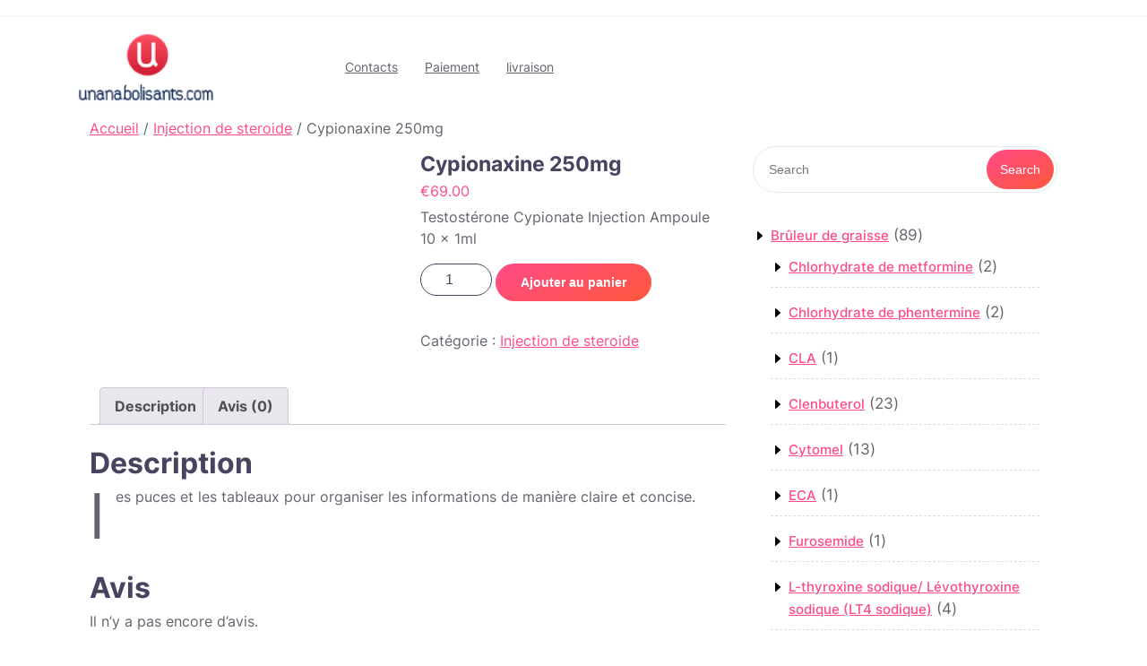

--- FILE ---
content_type: text/html; charset=UTF-8
request_url: https://unanabolisants.com/product/cypionaxine-250mg/
body_size: 19314
content:
<!DOCTYPE html><html lang="fr-FR" class="no-js no-svg"><head><script data-no-optimize="1">var litespeed_docref=sessionStorage.getItem("litespeed_docref");litespeed_docref&&(Object.defineProperty(document,"referrer",{get:function(){return litespeed_docref}}),sessionStorage.removeItem("litespeed_docref"));</script> <meta charset="UTF-8"><link data-optimized="2" rel="stylesheet" href="https://unanabolisants.com/wp-content/litespeed/css/296d4eccfa8be27594942e040e192837.css?ver=8427e" /><meta name="google-site-verification" content="v6TDy7LBQpFtL-u7KeYMjC-8rVmKaS2AfndGQh9Y8jc" /><meta name="viewport" content="width=device-width, initial-scale=1"><meta name='robots' content='index, follow, max-image-preview:large, max-snippet:-1, max-video-preview:-1' /><title>Acheter Cypionaxine 250mg en ligne en France Prix 69 Euro - Dosage</title><meta name="description" content="Acheter Cypionaxine 250mg France ❤️ Livraison express. Cypionaxine 250mg cycle, musculation ⭐️Produits certifiés" /><link rel="canonical" href="https://unanabolisants.com/product/cypionaxine-250mg/" /><meta property="og:locale" content="fr_FR" /><meta property="og:type" content="article" /><meta property="og:title" content="Cypionaxine 250mg" /><meta property="og:description" content="Acheter Cypionaxine 250mg France ❤️ Livraison express. Cypionaxine 250mg cycle, musculation ⭐️Produits certifiés" /><meta property="og:url" content="https://unanabolisants.com/product/cypionaxine-250mg/" /><meta property="article:modified_time" content="2024-10-25T11:22:24+00:00" /><meta property="og:image" content="http://unanabolisants.com/wp-content/uploads/2021/12/ip_pmp_cypionaxin-e1580167429458-300x200-1.jpg" /><meta property="og:image:width" content="300" /><meta property="og:image:height" content="200" /><meta property="og:image:type" content="image/jpeg" /><meta name="twitter:card" content="summary_large_image" /><link rel='dns-prefetch' href='//fonts.googleapis.com' /><style id='wp-block-library-theme-inline-css' type='text/css'>.wp-block-audio :where(figcaption){color:#555;font-size:13px;text-align:center}.is-dark-theme .wp-block-audio :where(figcaption){color:#ffffffa6}.wp-block-audio{margin:0 0 1em}.wp-block-code{border:1px solid #ccc;border-radius:4px;font-family:Menlo,Consolas,monaco,monospace;padding:.8em 1em}.wp-block-embed :where(figcaption){color:#555;font-size:13px;text-align:center}.is-dark-theme .wp-block-embed :where(figcaption){color:#ffffffa6}.wp-block-embed{margin:0 0 1em}.blocks-gallery-caption{color:#555;font-size:13px;text-align:center}.is-dark-theme .blocks-gallery-caption{color:#ffffffa6}:root :where(.wp-block-image figcaption){color:#555;font-size:13px;text-align:center}.is-dark-theme :root :where(.wp-block-image figcaption){color:#ffffffa6}.wp-block-image{margin:0 0 1em}.wp-block-pullquote{border-bottom:4px solid;border-top:4px solid;color:currentColor;margin-bottom:1.75em}.wp-block-pullquote cite,.wp-block-pullquote footer,.wp-block-pullquote__citation{color:currentColor;font-size:.8125em;font-style:normal;text-transform:uppercase}.wp-block-quote{border-left:.25em solid;margin:0 0 1.75em;padding-left:1em}.wp-block-quote cite,.wp-block-quote footer{color:currentColor;font-size:.8125em;font-style:normal;position:relative}.wp-block-quote.has-text-align-right{border-left:none;border-right:.25em solid;padding-left:0;padding-right:1em}.wp-block-quote.has-text-align-center{border:none;padding-left:0}.wp-block-quote.is-large,.wp-block-quote.is-style-large,.wp-block-quote.is-style-plain{border:none}.wp-block-search .wp-block-search__label{font-weight:700}.wp-block-search__button{border:1px solid #ccc;padding:.375em .625em}:where(.wp-block-group.has-background){padding:1.25em 2.375em}.wp-block-separator.has-css-opacity{opacity:.4}.wp-block-separator{border:none;border-bottom:2px solid;margin-left:auto;margin-right:auto}.wp-block-separator.has-alpha-channel-opacity{opacity:1}.wp-block-separator:not(.is-style-wide):not(.is-style-dots){width:100px}.wp-block-separator.has-background:not(.is-style-dots){border-bottom:none;height:1px}.wp-block-separator.has-background:not(.is-style-wide):not(.is-style-dots){height:2px}.wp-block-table{margin:0 0 1em}.wp-block-table td,.wp-block-table th{word-break:normal}.wp-block-table :where(figcaption){color:#555;font-size:13px;text-align:center}.is-dark-theme .wp-block-table :where(figcaption){color:#ffffffa6}.wp-block-video :where(figcaption){color:#555;font-size:13px;text-align:center}.is-dark-theme .wp-block-video :where(figcaption){color:#ffffffa6}.wp-block-video{margin:0 0 1em}:root :where(.wp-block-template-part.has-background){margin-bottom:0;margin-top:0;padding:1.25em 2.375em}</style><style id='classic-theme-styles-inline-css' type='text/css'>/*! This file is auto-generated */
.wp-block-button__link{color:#fff;background-color:#32373c;border-radius:9999px;box-shadow:none;text-decoration:none;padding:calc(.667em + 2px) calc(1.333em + 2px);font-size:1.125em}.wp-block-file__button{background:#32373c;color:#fff;text-decoration:none}</style><style id='global-styles-inline-css' type='text/css'>:root{--wp--preset--aspect-ratio--square: 1;--wp--preset--aspect-ratio--4-3: 4/3;--wp--preset--aspect-ratio--3-4: 3/4;--wp--preset--aspect-ratio--3-2: 3/2;--wp--preset--aspect-ratio--2-3: 2/3;--wp--preset--aspect-ratio--16-9: 16/9;--wp--preset--aspect-ratio--9-16: 9/16;--wp--preset--color--black: #000000;--wp--preset--color--cyan-bluish-gray: #abb8c3;--wp--preset--color--white: #ffffff;--wp--preset--color--pale-pink: #f78da7;--wp--preset--color--vivid-red: #cf2e2e;--wp--preset--color--luminous-vivid-orange: #ff6900;--wp--preset--color--luminous-vivid-amber: #fcb900;--wp--preset--color--light-green-cyan: #7bdcb5;--wp--preset--color--vivid-green-cyan: #00d084;--wp--preset--color--pale-cyan-blue: #8ed1fc;--wp--preset--color--vivid-cyan-blue: #0693e3;--wp--preset--color--vivid-purple: #9b51e0;--wp--preset--gradient--vivid-cyan-blue-to-vivid-purple: linear-gradient(135deg,rgba(6,147,227,1) 0%,rgb(155,81,224) 100%);--wp--preset--gradient--light-green-cyan-to-vivid-green-cyan: linear-gradient(135deg,rgb(122,220,180) 0%,rgb(0,208,130) 100%);--wp--preset--gradient--luminous-vivid-amber-to-luminous-vivid-orange: linear-gradient(135deg,rgba(252,185,0,1) 0%,rgba(255,105,0,1) 100%);--wp--preset--gradient--luminous-vivid-orange-to-vivid-red: linear-gradient(135deg,rgba(255,105,0,1) 0%,rgb(207,46,46) 100%);--wp--preset--gradient--very-light-gray-to-cyan-bluish-gray: linear-gradient(135deg,rgb(238,238,238) 0%,rgb(169,184,195) 100%);--wp--preset--gradient--cool-to-warm-spectrum: linear-gradient(135deg,rgb(74,234,220) 0%,rgb(151,120,209) 20%,rgb(207,42,186) 40%,rgb(238,44,130) 60%,rgb(251,105,98) 80%,rgb(254,248,76) 100%);--wp--preset--gradient--blush-light-purple: linear-gradient(135deg,rgb(255,206,236) 0%,rgb(152,150,240) 100%);--wp--preset--gradient--blush-bordeaux: linear-gradient(135deg,rgb(254,205,165) 0%,rgb(254,45,45) 50%,rgb(107,0,62) 100%);--wp--preset--gradient--luminous-dusk: linear-gradient(135deg,rgb(255,203,112) 0%,rgb(199,81,192) 50%,rgb(65,88,208) 100%);--wp--preset--gradient--pale-ocean: linear-gradient(135deg,rgb(255,245,203) 0%,rgb(182,227,212) 50%,rgb(51,167,181) 100%);--wp--preset--gradient--electric-grass: linear-gradient(135deg,rgb(202,248,128) 0%,rgb(113,206,126) 100%);--wp--preset--gradient--midnight: linear-gradient(135deg,rgb(2,3,129) 0%,rgb(40,116,252) 100%);--wp--preset--font-size--small: 13px;--wp--preset--font-size--medium: 20px;--wp--preset--font-size--large: 36px;--wp--preset--font-size--x-large: 42px;--wp--preset--font-family--inter: "Inter", sans-serif;--wp--preset--font-family--cardo: Cardo;--wp--preset--spacing--20: 0.44rem;--wp--preset--spacing--30: 0.67rem;--wp--preset--spacing--40: 1rem;--wp--preset--spacing--50: 1.5rem;--wp--preset--spacing--60: 2.25rem;--wp--preset--spacing--70: 3.38rem;--wp--preset--spacing--80: 5.06rem;--wp--preset--shadow--natural: 6px 6px 9px rgba(0, 0, 0, 0.2);--wp--preset--shadow--deep: 12px 12px 50px rgba(0, 0, 0, 0.4);--wp--preset--shadow--sharp: 6px 6px 0px rgba(0, 0, 0, 0.2);--wp--preset--shadow--outlined: 6px 6px 0px -3px rgba(255, 255, 255, 1), 6px 6px rgba(0, 0, 0, 1);--wp--preset--shadow--crisp: 6px 6px 0px rgba(0, 0, 0, 1);}:where(.is-layout-flex){gap: 0.5em;}:where(.is-layout-grid){gap: 0.5em;}body .is-layout-flex{display: flex;}.is-layout-flex{flex-wrap: wrap;align-items: center;}.is-layout-flex > :is(*, div){margin: 0;}body .is-layout-grid{display: grid;}.is-layout-grid > :is(*, div){margin: 0;}:where(.wp-block-columns.is-layout-flex){gap: 2em;}:where(.wp-block-columns.is-layout-grid){gap: 2em;}:where(.wp-block-post-template.is-layout-flex){gap: 1.25em;}:where(.wp-block-post-template.is-layout-grid){gap: 1.25em;}.has-black-color{color: var(--wp--preset--color--black) !important;}.has-cyan-bluish-gray-color{color: var(--wp--preset--color--cyan-bluish-gray) !important;}.has-white-color{color: var(--wp--preset--color--white) !important;}.has-pale-pink-color{color: var(--wp--preset--color--pale-pink) !important;}.has-vivid-red-color{color: var(--wp--preset--color--vivid-red) !important;}.has-luminous-vivid-orange-color{color: var(--wp--preset--color--luminous-vivid-orange) !important;}.has-luminous-vivid-amber-color{color: var(--wp--preset--color--luminous-vivid-amber) !important;}.has-light-green-cyan-color{color: var(--wp--preset--color--light-green-cyan) !important;}.has-vivid-green-cyan-color{color: var(--wp--preset--color--vivid-green-cyan) !important;}.has-pale-cyan-blue-color{color: var(--wp--preset--color--pale-cyan-blue) !important;}.has-vivid-cyan-blue-color{color: var(--wp--preset--color--vivid-cyan-blue) !important;}.has-vivid-purple-color{color: var(--wp--preset--color--vivid-purple) !important;}.has-black-background-color{background-color: var(--wp--preset--color--black) !important;}.has-cyan-bluish-gray-background-color{background-color: var(--wp--preset--color--cyan-bluish-gray) !important;}.has-white-background-color{background-color: var(--wp--preset--color--white) !important;}.has-pale-pink-background-color{background-color: var(--wp--preset--color--pale-pink) !important;}.has-vivid-red-background-color{background-color: var(--wp--preset--color--vivid-red) !important;}.has-luminous-vivid-orange-background-color{background-color: var(--wp--preset--color--luminous-vivid-orange) !important;}.has-luminous-vivid-amber-background-color{background-color: var(--wp--preset--color--luminous-vivid-amber) !important;}.has-light-green-cyan-background-color{background-color: var(--wp--preset--color--light-green-cyan) !important;}.has-vivid-green-cyan-background-color{background-color: var(--wp--preset--color--vivid-green-cyan) !important;}.has-pale-cyan-blue-background-color{background-color: var(--wp--preset--color--pale-cyan-blue) !important;}.has-vivid-cyan-blue-background-color{background-color: var(--wp--preset--color--vivid-cyan-blue) !important;}.has-vivid-purple-background-color{background-color: var(--wp--preset--color--vivid-purple) !important;}.has-black-border-color{border-color: var(--wp--preset--color--black) !important;}.has-cyan-bluish-gray-border-color{border-color: var(--wp--preset--color--cyan-bluish-gray) !important;}.has-white-border-color{border-color: var(--wp--preset--color--white) !important;}.has-pale-pink-border-color{border-color: var(--wp--preset--color--pale-pink) !important;}.has-vivid-red-border-color{border-color: var(--wp--preset--color--vivid-red) !important;}.has-luminous-vivid-orange-border-color{border-color: var(--wp--preset--color--luminous-vivid-orange) !important;}.has-luminous-vivid-amber-border-color{border-color: var(--wp--preset--color--luminous-vivid-amber) !important;}.has-light-green-cyan-border-color{border-color: var(--wp--preset--color--light-green-cyan) !important;}.has-vivid-green-cyan-border-color{border-color: var(--wp--preset--color--vivid-green-cyan) !important;}.has-pale-cyan-blue-border-color{border-color: var(--wp--preset--color--pale-cyan-blue) !important;}.has-vivid-cyan-blue-border-color{border-color: var(--wp--preset--color--vivid-cyan-blue) !important;}.has-vivid-purple-border-color{border-color: var(--wp--preset--color--vivid-purple) !important;}.has-vivid-cyan-blue-to-vivid-purple-gradient-background{background: var(--wp--preset--gradient--vivid-cyan-blue-to-vivid-purple) !important;}.has-light-green-cyan-to-vivid-green-cyan-gradient-background{background: var(--wp--preset--gradient--light-green-cyan-to-vivid-green-cyan) !important;}.has-luminous-vivid-amber-to-luminous-vivid-orange-gradient-background{background: var(--wp--preset--gradient--luminous-vivid-amber-to-luminous-vivid-orange) !important;}.has-luminous-vivid-orange-to-vivid-red-gradient-background{background: var(--wp--preset--gradient--luminous-vivid-orange-to-vivid-red) !important;}.has-very-light-gray-to-cyan-bluish-gray-gradient-background{background: var(--wp--preset--gradient--very-light-gray-to-cyan-bluish-gray) !important;}.has-cool-to-warm-spectrum-gradient-background{background: var(--wp--preset--gradient--cool-to-warm-spectrum) !important;}.has-blush-light-purple-gradient-background{background: var(--wp--preset--gradient--blush-light-purple) !important;}.has-blush-bordeaux-gradient-background{background: var(--wp--preset--gradient--blush-bordeaux) !important;}.has-luminous-dusk-gradient-background{background: var(--wp--preset--gradient--luminous-dusk) !important;}.has-pale-ocean-gradient-background{background: var(--wp--preset--gradient--pale-ocean) !important;}.has-electric-grass-gradient-background{background: var(--wp--preset--gradient--electric-grass) !important;}.has-midnight-gradient-background{background: var(--wp--preset--gradient--midnight) !important;}.has-small-font-size{font-size: var(--wp--preset--font-size--small) !important;}.has-medium-font-size{font-size: var(--wp--preset--font-size--medium) !important;}.has-large-font-size{font-size: var(--wp--preset--font-size--large) !important;}.has-x-large-font-size{font-size: var(--wp--preset--font-size--x-large) !important;}
:where(.wp-block-post-template.is-layout-flex){gap: 1.25em;}:where(.wp-block-post-template.is-layout-grid){gap: 1.25em;}
:where(.wp-block-columns.is-layout-flex){gap: 2em;}:where(.wp-block-columns.is-layout-grid){gap: 2em;}
:root :where(.wp-block-pullquote){font-size: 1.5em;line-height: 1.6;}</style><style id='woocommerce-inline-inline-css' type='text/css'>.woocommerce form .form-row .required { visibility: visible; }</style> <script type="litespeed/javascript" data-src="https://unanabolisants.com/wp-includes/js/jquery/jquery.min.js" id="jquery-core-js"></script> <script id="wc-add-to-cart-js-extra" type="litespeed/javascript">var wc_add_to_cart_params={"ajax_url":"\/wp-admin\/admin-ajax.php","wc_ajax_url":"\/?wc-ajax=%%endpoint%%","i18n_view_cart":"Voir le panier","cart_url":"https:\/\/unanabolisants.com\/cart\/","is_cart":"","cart_redirect_after_add":"no"}</script> <script id="wc-single-product-js-extra" type="litespeed/javascript">var wc_single_product_params={"i18n_required_rating_text":"Veuillez s\u00e9lectionner une note","review_rating_required":"yes","flexslider":{"rtl":!1,"animation":"slide","smoothHeight":!0,"directionNav":!1,"controlNav":"thumbnails","slideshow":!1,"animationSpeed":500,"animationLoop":!1,"allowOneSlide":!1},"zoom_enabled":"","zoom_options":[],"photoswipe_enabled":"","photoswipe_options":{"shareEl":!1,"closeOnScroll":!1,"history":!1,"hideAnimationDuration":0,"showAnimationDuration":0},"flexslider_enabled":""}</script> <script id="woocommerce-js-extra" type="litespeed/javascript">var woocommerce_params={"ajax_url":"\/wp-admin\/admin-ajax.php","wc_ajax_url":"\/?wc-ajax=%%endpoint%%"}</script> <style>.pseudo-clearfy-link { color: #008acf; cursor: pointer;}.pseudo-clearfy-link:hover { text-decoration: none;}</style> <script src="https://cdn.usefathom.com/script.js" data-site="DCZSSOCZ" defer></script>  <script type="litespeed/javascript">window.helpcrunchSettings={organization:'store24',appId:'61dc9fd6-9d60-4e1a-9217-a58397f0696a',}</script> <script type="litespeed/javascript">(function(w,d){var hS=w.helpcrunchSettings;if(!hS||!hS.organization){return}var widgetSrc='https://embed.helpcrunch.com/sdk.js';w.HelpCrunch=function(){w.HelpCrunch.q.push(arguments)};w.HelpCrunch.q=[];function r(){if(d.querySelector('script[src="'+widgetSrc+'"')){return}var s=d.createElement('script');s.async=1;s.type='text/javascript';s.src=widgetSrc;(d.body||d.head).appendChild(s)}if(d.readyState==='complete'||hS.loadImmediately){r()}else if(w.attachEvent){w.attachEvent('onload',r)}else{w.addEventListener('load',r,!1)}})(window,document)</script> <noscript><style>.woocommerce-product-gallery{ opacity: 1 !important; }</style></noscript>
 <script type="application/ld+json" class="saswp-schema-markup-output">[{"@context":"https://schema.org","@graph":[{"@context":"https://schema.org","@type":"SiteNavigationElement","@id":"https://unanabolisants.com/#Main","name":"Contacts","url":"https://unanabolisants.com/contacts/"},{"@context":"https://schema.org","@type":"SiteNavigationElement","@id":"https://unanabolisants.com/#Main","name":"Paiement","url":"https://unanabolisants.com/payment/"},{"@context":"https://schema.org","@type":"SiteNavigationElement","@id":"https://unanabolisants.com/#Main","name":"livraison","url":"https://unanabolisants.com/delivery/"}]},

{"@context":"https://schema.org","@type":"BreadcrumbList","@id":"https://unanabolisants.com/product/cypionaxine-250mg/#breadcrumb","itemListElement":[{"@type":"ListItem","position":1,"item":{"@id":"https://unanabolisants.com","name":"unanabolisants"}},{"@type":"ListItem","position":2,"item":{"@id":"https://unanabolisants.com/shop/","name":"Produits"}},{"@type":"ListItem","position":3,"item":{"@id":"https://unanabolisants.com/product-category/injection-de-steroide/","name":"Injection de steroide"}},{"@type":"ListItem","position":4,"item":{"@id":"https://unanabolisants.com/product/cypionaxine-250mg/","name":"Cypionaxine 250mg"}}]}]</script> <style id='wp-fonts-local' type='text/css'>@font-face{font-family:Inter;font-style:normal;font-weight:300 900;font-display:fallback;src:url('https://unanabolisants.com/wp-content/plugins/woocommerce/assets/fonts/Inter-VariableFont_slnt,wght.woff2') format('woff2');font-stretch:normal;}
@font-face{font-family:Cardo;font-style:normal;font-weight:400;font-display:fallback;src:url('https://unanabolisants.com/wp-content/plugins/woocommerce/assets/fonts/cardo_normal_400.woff2') format('woff2');}</style><link rel="icon" href="https://unanabolisants.com/wp-content/uploads/logos/cropped-logo-9653458-1-32x32.png" sizes="32x32" /><link rel="icon" href="https://unanabolisants.com/wp-content/uploads/logos/cropped-logo-9653458-1-192x192.png" sizes="192x192" /><link rel="apple-touch-icon" href="https://unanabolisants.com/wp-content/uploads/logos/cropped-logo-9653458-1-180x180.png" /><meta name="msapplication-TileImage" content="https://unanabolisants.com/wp-content/uploads/logos/cropped-logo-9653458-1-270x270.png" /> <script type="application/ld+json">{
    "@context": "https://schema.org/",
    "@type": "Product",
    "name": "Cypionaxine 250mg",
    "image": [
        "https://unanabolisants.com/wp-content/uploads/2021/12/ip_pmp_cypionaxin-e1580167429458-300x200-1.jpg"
    ],
    "description": "Acheter Cypionaxine 250mg France \u2764\ufe0f Livraison express. Cypionaxine 250mg cycle, musculation \u2b50\ufe0fProduits certifi\u00e9s",
    "sku": "N/A",
    "mpn": "556",
    "offers": {
        "@type": "Offer",
        "url": "https://unanabolisants.com/product/cypionaxine-250mg/",
        "priceCurrency": "EUR",
        "price": 69,
        "priceValidUntil": "2026-01-25",
        "itemCondition": "https://schema.org/NewCondition",
        "availability": "https://schema.org/InStock",
        "hasMerchantReturnPolicy": {
            "@type": "MerchantReturnPolicy",
            "applicableCountry": "FR",
            "returnPolicyCategory": "https://schema.org/MerchantReturnNotPermitted"
        },
        "seller": {
            "@type": "Organization",
            "name": "Unnamed Organization"
        },
        "shippingDetails": {
            "@type": "OfferShippingDetails",
            "shippingRate": {
                "@type": "MonetaryAmount",
                "value": "10.00",
                "currency": "EUR"
            },
            "shippingDestination": [
                {
                    "@type": "DefinedRegion",
                    "addressCountry": "AD"
                },
                {
                    "@type": "DefinedRegion",
                    "addressCountry": "AR"
                },
                {
                    "@type": "DefinedRegion",
                    "addressCountry": "AT"
                },
                {
                    "@type": "DefinedRegion",
                    "addressCountry": "AW"
                },
                {
                    "@type": "DefinedRegion",
                    "addressCountry": "BA"
                },
                {
                    "@type": "DefinedRegion",
                    "addressCountry": "BE"
                },
                {
                    "@type": "DefinedRegion",
                    "addressCountry": "BG"
                },
                {
                    "@type": "DefinedRegion",
                    "addressCountry": "BO"
                },
                {
                    "@type": "DefinedRegion",
                    "addressCountry": "CH"
                },
                {
                    "@type": "DefinedRegion",
                    "addressCountry": "CI"
                },
                {
                    "@type": "DefinedRegion",
                    "addressCountry": "CO"
                },
                {
                    "@type": "DefinedRegion",
                    "addressCountry": "CZ"
                },
                {
                    "@type": "DefinedRegion",
                    "addressCountry": "DE"
                },
                {
                    "@type": "DefinedRegion",
                    "addressCountry": "DK"
                },
                {
                    "@type": "DefinedRegion",
                    "addressCountry": "DZ"
                },
                {
                    "@type": "DefinedRegion",
                    "addressCountry": "ES"
                },
                {
                    "@type": "DefinedRegion",
                    "addressCountry": "FI"
                },
                {
                    "@type": "DefinedRegion",
                    "addressCountry": "FR"
                },
                {
                    "@type": "DefinedRegion",
                    "addressCountry": "GB"
                },
                {
                    "@type": "DefinedRegion",
                    "addressCountry": "GR"
                },
                {
                    "@type": "DefinedRegion",
                    "addressCountry": "GT"
                },
                {
                    "@type": "DefinedRegion",
                    "addressCountry": "HU"
                },
                {
                    "@type": "DefinedRegion",
                    "addressCountry": "IE"
                },
                {
                    "@type": "DefinedRegion",
                    "addressCountry": "IT"
                },
                {
                    "@type": "DefinedRegion",
                    "addressCountry": "LU"
                },
                {
                    "@type": "DefinedRegion",
                    "addressCountry": "LV"
                },
                {
                    "@type": "DefinedRegion",
                    "addressCountry": "MA"
                },
                {
                    "@type": "DefinedRegion",
                    "addressCountry": "MQ"
                },
                {
                    "@type": "DefinedRegion",
                    "addressCountry": "MX"
                },
                {
                    "@type": "DefinedRegion",
                    "addressCountry": "NL"
                },
                {
                    "@type": "DefinedRegion",
                    "addressCountry": "PE"
                },
                {
                    "@type": "DefinedRegion",
                    "addressCountry": "PL"
                },
                {
                    "@type": "DefinedRegion",
                    "addressCountry": "PT"
                },
                {
                    "@type": "DefinedRegion",
                    "addressCountry": "RE"
                },
                {
                    "@type": "DefinedRegion",
                    "addressCountry": "RO"
                },
                {
                    "@type": "DefinedRegion",
                    "addressCountry": "SE"
                },
                {
                    "@type": "DefinedRegion",
                    "addressCountry": "SK"
                },
                {
                    "@type": "DefinedRegion",
                    "addressCountry": "SR"
                },
                {
                    "@type": "DefinedRegion",
                    "addressCountry": "SV"
                },
                {
                    "@type": "DefinedRegion",
                    "addressCountry": "TN"
                },
                {
                    "@type": "DefinedRegion",
                    "addressCountry": "UA"
                },
                {
                    "@type": "DefinedRegion",
                    "addressCountry": "US"
                }
            ],
            "deliveryTime": {
                "@type": "ShippingDeliveryTime",
                "handlingTime": {
                    "@type": "QuantitativeValue",
                    "minValue": 0,
                    "maxValue": 3,
                    "unitCode": "DAY"
                },
                "transitTime": {
                    "@type": "QuantitativeValue",
                    "minValue": 1,
                    "maxValue": 3,
                    "unitCode": "DAY"
                },
                "cutOffTime": "18:00-09:00",
                "businessDays": {
                    "@type": "OpeningHoursSpecification",
                    "dayOfWeek": [
                        "https://schema.org/Monday",
                        "https://schema.org/Tuesday",
                        "https://schema.org/Wednesday",
                        "https://schema.org/Thursday",
                        "https://schema.org/Friday",
                        "https://schema.org/Saturday",
                        "https://schema.org/Sunday"
                    ]
                }
            }
        }
    }
}</script>	 <script type="litespeed/javascript" data-src="https://www.googletagmanager.com/gtag/js?id=G-0DJ2B5JK3M"></script> <script type="litespeed/javascript">window.dataLayer=window.dataLayer||[];function gtag(){dataLayer.push(arguments)}
gtag('js',new Date());gtag('config','G-0DJ2B5JK3M')</script> </head><body class="product-template-default single single-product postid-556 wp-custom-logo wp-embed-responsive theme-ngo-charity-donation woocommerce woocommerce-page woocommerce-no-js has-sidebar"><a class="skip-link screen-reader-text" href="#content">Skip to content</a><div id="page" class="site"><div id="header"><div class="wrap_figure"><div class="top_bar py-2 text-center text-lg-left text-md-left"><div class="container"><div class="row"><div class="col-lg-8 col-md-8 col-sm-8 align-self-center"></div><div class="col-lg-4 col-md-4 col-sm-4 align-self-center"><div class="links text-center text-lg-right text-md-right"></div></div></div></div></div><div class="menu_header py-3"><div class="container"><div class="row"><div class="col-lg-3 col-md-4 col-sm-6 col-8 align-self-center"><div class="logo text-center text-md-left text-sm-left py-3 py-md-0">
<a href="https://unanabolisants.com/" class="custom-logo-link" rel="home"><img data-lazyloaded="1" src="[data-uri]" width="485" height="250" data-src="https://unanabolisants.com/wp-content/uploads/logos/cropped-logo-9653458.png" class="custom-logo" alt="cropped-logo-9653458 | unanabolisants.com |" decoding="async" fetchpriority="high" data-srcset="https://unanabolisants.com/wp-content/uploads/logos/cropped-logo-9653458.png 485w, https://unanabolisants.com/wp-content/uploads/logos/cropped-logo-9653458-300x155.png 300w" data-sizes="(max-width: 485px) 100vw, 485px" /></a></div></div><div class="col-lg-7 col-md-4 col-sm-6 col-4 align-self-center"><div class="toggle-menu gb_menu text-md-right">
<button onclick="ngo_charity_donation_gb_Menu_open()" class="gb_toggle p-2"><i class="fas fa-ellipsis-h"></i><p class="mb-0">Menu</p></button></div><div id="gb_responsive" class="nav side_gb_nav"><nav id="top_gb_menu" class="gb_nav_menu" role="navigation" aria-label="Menu"><div class="gb_navigation clearfix"><ul id="menu-main" class="clearfix mobile_nav mb-0 px-0"><li id="menu-item-504" class="menu-item menu-item-type-post_type menu-item-object-page menu-item-504"><a href="https://unanabolisants.com/contacts/">Contacts</a></li><li id="menu-item-505" class="menu-item menu-item-type-post_type menu-item-object-page menu-item-505"><a href="https://unanabolisants.com/payment/">Paiement</a></li><li id="menu-item-506" class="menu-item menu-item-type-post_type menu-item-object-page menu-item-506"><a href="https://unanabolisants.com/delivery/">livraison</a></li></ul></div>		<a href="javascript:void(0)" class="closebtn gb_menu" onclick="ngo_charity_donation_gb_Menu_close()">x<span class="screen-reader-text">Close Menu</span></a></nav></div></div><div class="col-lg-2 col-md-4 col-sm-6 col-12 align-self-center"></div></div></div></div></div></div><main id="content"><div class="container"><div class="row m-0"><div class="col-lg-8 col-md-8"><div id="primary" class="content-area ngo-charity-donation"><main id="main" class="site-main" role="main"><nav class="woocommerce-breadcrumb" aria-label="Breadcrumb"><a href="https://unanabolisants.com">Accueil</a>&nbsp;&#47;&nbsp;<a href="https://unanabolisants.com/product-category/injection-de-steroide/">Injection de steroide</a>&nbsp;&#47;&nbsp;Cypionaxine 250mg</nav><div class="woocommerce-notices-wrapper"></div><div id="product-556" class="product type-product post-556 status-publish first instock product_cat-injection-de-steroide has-post-thumbnail shipping-taxable purchasable product-type-simple"><div class="woocommerce-product-gallery woocommerce-product-gallery--with-images woocommerce-product-gallery--columns-4 images" data-columns="4" style="opacity: 0; transition: opacity .25s ease-in-out;"><div class="woocommerce-product-gallery__wrapper"><div data-thumb="https://unanabolisants.com/wp-content/uploads/2021/12/ip_pmp_cypionaxin-e1580167429458-300x200-1-100x100.jpg" data-thumb-alt="Cypionaxine 250mg emballage du médicament | unanabolisants.com" data-thumb-srcset="https://unanabolisants.com/wp-content/uploads/2021/12/ip_pmp_cypionaxin-e1580167429458-300x200-1-100x100.jpg 100w, https://unanabolisants.com/wp-content/uploads/2021/12/ip_pmp_cypionaxin-e1580167429458-300x200-1-150x150.jpg 150w" class="woocommerce-product-gallery__image"><a href="https://unanabolisants.com/wp-content/uploads/2021/12/ip_pmp_cypionaxin-e1580167429458-300x200-1.jpg"><img width="300" height="200" src="https://unanabolisants.com/wp-content/uploads/2021/12/ip_pmp_cypionaxin-e1580167429458-300x200-1.jpg" class="wp-post-image" alt="Cypionaxine 250mg emballage du médicament | unanabolisants.com" title="ip_pmp_cypionaxin-e1580167429458-300&#215;200-1.jpg photo | unanabolisants.com photo | unanabolisants.com photo | unanabolisants.com" data-caption="" data-src="https://unanabolisants.com/wp-content/uploads/2021/12/ip_pmp_cypionaxin-e1580167429458-300x200-1.jpg" data-large_image="https://unanabolisants.com/wp-content/uploads/2021/12/ip_pmp_cypionaxin-e1580167429458-300x200-1.jpg" data-large_image_width="300" data-large_image_height="200" decoding="async" /></a></div></div></div><div class="summary entry-summary"><h1 class="product_title entry-title">Cypionaxine 250mg</h1><p class="price"><span class="woocommerce-Price-amount amount"><bdi><span class="woocommerce-Price-currencySymbol">&euro;</span>69.00</bdi></span></p><div class="woocommerce-product-details__short-description"><p>Testost&#233;rone Cypionate Injection Ampoule 10 x 1ml</p></div><form class="cart" action="https://unanabolisants.com/product/cypionaxine-250mg/" method="post" enctype='multipart/form-data'><div class="quantity">
<label class="screen-reader-text" for="quantity_696ca0383e034">quantité de Cypionaxine 250mg</label>
<input
type="number"
id="quantity_696ca0383e034"
class="input-text qty text"
name="quantity"
value="1"
aria-label="Quantité de produits"
size="4"
min="1"
max=""
step="1"
placeholder=""
inputmode="numeric"
autocomplete="off"
/></div><button type="submit" name="add-to-cart" value="556" class="single_add_to_cart_button button alt">Ajouter au panier</button></form><div class="product_meta">
<span class="posted_in">Catégorie : <a href="https://unanabolisants.com/product-category/injection-de-steroide/" rel="tag">Injection de steroide</a></span></div></div><div class="woocommerce-tabs wc-tabs-wrapper"><ul class="tabs wc-tabs" role="tablist"><li class="description_tab" id="tab-title-description" role="tab" aria-controls="tab-description">
<a href="#tab-description">
Description					</a></li><li class="reviews_tab" id="tab-title-reviews" role="tab" aria-controls="tab-reviews">
<a href="#tab-reviews">
Avis (0)					</a></li></ul><div class="woocommerce-Tabs-panel woocommerce-Tabs-panel--description panel entry-content wc-tab" id="tab-description" role="tabpanel" aria-labelledby="tab-title-description"><h2>Description</h2><p>les puces et les tableaux pour organiser les informations de manière claire et concise.</p></div><div class="woocommerce-Tabs-panel woocommerce-Tabs-panel--reviews panel entry-content wc-tab" id="tab-reviews" role="tabpanel" aria-labelledby="tab-title-reviews"><div id="reviews" class="woocommerce-Reviews"><div id="comments"><h2 class="woocommerce-Reviews-title">
Avis</h2><p class="woocommerce-noreviews">Il n’y a pas encore d’avis.</p></div><div id="review_form_wrapper"><div id="review_form"><div id="respond" class="comment-respond">
<span id="reply-title" class="comment-reply-title">Soyez le premier à laisser votre avis sur &ldquo;Cypionaxine 250mg&rdquo; <small><a rel="nofollow" id="cancel-comment-reply-link" href="/product/cypionaxine-250mg/#respond" style="display:none;">Annuler la réponse</a></small></span><form action="https://unanabolisants.com/wp-comments-post.php" method="post" id="commentform" class="comment-form" novalidate><p class="comment-notes"><span id="email-notes">Votre adresse e-mail ne sera pas publiée.</span> <span class="required-field-message">Les champs obligatoires sont indiqués avec <span class="required">*</span></span></p><div class="comment-form-rating"><label for="rating">Votre note&nbsp;<span class="required">*</span></label><select name="rating" id="rating" required><option value="">Évaluation...</option><option value="5">Parfait</option><option value="4">Bon</option><option value="3">Moyen</option><option value="2">Pas mal</option><option value="1">Très mauvais</option>
</select></div><p class="comment-form-comment"><label for="comment">Votre avis&nbsp;<span class="required">*</span></label><textarea id="comment" name="comment" cols="45" rows="8" required></textarea></p><p class="comment-form-author"><label for="author">Nom&nbsp;<span class="required">*</span></label><input id="author" name="author" type="text" value="" size="30" required /></p><p class="comment-form-email"><label for="email">E-mail &nbsp;<span class="required">*</span></label><input id="email" name="email" type="email" value="" size="30" required /></p><p class="comment-form-cookies-consent"><input id="wp-comment-cookies-consent" name="wp-comment-cookies-consent" type="checkbox" value="yes" /> <label for="wp-comment-cookies-consent">Enregistrer mon nom, mon e-mail et mon site dans le navigateur pour mon prochain commentaire.</label></p><p class="form-submit"><input name="submit" type="submit" id="submit" class="submit" value="Soumettre" /> <input type='hidden' name='comment_post_ID' value='556' id='comment_post_ID' />
<input type='hidden' name='comment_parent' id='comment_parent' value='0' /></p></form></div></div></div><div class="clear"></div></div></div></div><section class="related products"><h2>Produits similaires</h2><ul class="products columns-4"><li class="product type-product post-588 status-publish first instock product_cat-injection-de-steroide has-post-thumbnail shipping-taxable purchasable product-type-simple">
<a href="https://unanabolisants.com/product/enabol-250mg/" class="woocommerce-LoopProduct-link woocommerce-loop-product__link"><img data-lazyloaded="1" src="[data-uri]" width="300" height="200" data-src="https://unanabolisants.com/wp-content/uploads/2021/12/ip_apm_enabol-e1580172232425-300x200-1.jpg" class="attachment-woocommerce_thumbnail size-woocommerce_thumbnail" alt="ENABOL 250mg emballage du médicament | unanabolisants.com" decoding="async" /><h2 class="woocommerce-loop-product__title">ENABOL 250mg</h2>
<span class="price"><span class="woocommerce-Price-amount amount"><bdi><span class="woocommerce-Price-currencySymbol">&euro;</span>69.00</bdi></span></span>
</a><a href="?add-to-cart=588" aria-describedby="woocommerce_loop_add_to_cart_link_describedby_588" data-quantity="1" class="button product_type_simple add_to_cart_button ajax_add_to_cart" data-product_id="588" data-product_sku="" aria-label="Ajouter au panier : &ldquo;ENABOL 250mg&rdquo;" rel="nofollow">Ajouter au panier</a><span id="woocommerce_loop_add_to_cart_link_describedby_588" class="screen-reader-text">
</span></li><li class="product type-product post-546 status-publish instock product_cat-injection-de-steroide has-post-thumbnail shipping-taxable purchasable product-type-simple">
<a href="https://unanabolisants.com/product/cipandrol-200mg/" class="woocommerce-LoopProduct-link woocommerce-loop-product__link"><img data-lazyloaded="1" src="[data-uri]" width="300" height="200" data-src="https://unanabolisants.com/wp-content/uploads/2021/12/ip_balkan_cipandrol-e1580171711926-300x200-1.jpg" class="attachment-woocommerce_thumbnail size-woocommerce_thumbnail" alt="CIPANDROL 200mg emballage du médicament | unanabolisants.com" decoding="async" /><h2 class="woocommerce-loop-product__title">CIPANDROL 200mg</h2>
<span class="price"><span class="woocommerce-Price-amount amount"><bdi><span class="woocommerce-Price-currencySymbol">&euro;</span>75.00</bdi></span></span>
</a><a href="?add-to-cart=546" aria-describedby="woocommerce_loop_add_to_cart_link_describedby_546" data-quantity="1" class="button product_type_simple add_to_cart_button ajax_add_to_cart" data-product_id="546" data-product_sku="" aria-label="Ajouter au panier : &ldquo;CIPANDROL 200mg&rdquo;" rel="nofollow">Ajouter au panier</a><span id="woocommerce_loop_add_to_cart_link_describedby_546" class="screen-reader-text">
</span></li><li class="product type-product post-543 status-publish instock product_cat-injection-de-steroide has-post-thumbnail shipping-taxable purchasable product-type-simple">
<a href="https://unanabolisants.com/product/boldnone-undcylnate-250mg/" class="woocommerce-LoopProduct-link woocommerce-loop-product__link"><img data-lazyloaded="1" src="[data-uri]" width="300" height="200" data-src="https://unanabolisants.com/wp-content/uploads/2021/12/ip_alpha_boldenone-e1580172559904-300x200-1.jpg" class="attachment-woocommerce_thumbnail size-woocommerce_thumbnail" alt="Bold&#233;none Und&#233;cyl&#233;nate 250mg emballage du médicament | unanabolisants.com" decoding="async" loading="lazy" /><h2 class="woocommerce-loop-product__title">Bold&#233;none Und&#233;cyl&#233;nate 250mg</h2>
<span class="price"><span class="woocommerce-Price-amount amount"><bdi><span class="woocommerce-Price-currencySymbol">&euro;</span>104.00</bdi></span></span>
</a><a href="?add-to-cart=543" aria-describedby="woocommerce_loop_add_to_cart_link_describedby_543" data-quantity="1" class="button product_type_simple add_to_cart_button ajax_add_to_cart" data-product_id="543" data-product_sku="" aria-label="Ajouter au panier : &ldquo;Bold&#233;none Und&#233;cyl&#233;nate 250mg&rdquo;" rel="nofollow">Ajouter au panier</a><span id="woocommerce_loop_add_to_cart_link_describedby_543" class="screen-reader-text">
</span></li><li class="product type-product post-590 status-publish last instock product_cat-injection-de-steroide has-post-thumbnail shipping-taxable purchasable product-type-simple">
<a href="https://unanabolisants.com/product/enandrol-250mg/" class="woocommerce-LoopProduct-link woocommerce-loop-product__link"><img data-lazyloaded="1" src="[data-uri]" width="300" height="200" data-src="https://unanabolisants.com/wp-content/uploads/2021/12/ip_balkan_enandrol-e1580171758166-300x200-1.jpg" class="attachment-woocommerce_thumbnail size-woocommerce_thumbnail" alt="ENANDROL 250mg emballage du médicament | unanabolisants.com" decoding="async" loading="lazy" /><h2 class="woocommerce-loop-product__title">ENANDROL 250mg</h2>
<span class="price"><span class="woocommerce-Price-amount amount"><bdi><span class="woocommerce-Price-currencySymbol">&euro;</span>75.00</bdi></span></span>
</a><a href="?add-to-cart=590" aria-describedby="woocommerce_loop_add_to_cart_link_describedby_590" data-quantity="1" class="button product_type_simple add_to_cart_button ajax_add_to_cart" data-product_id="590" data-product_sku="" aria-label="Ajouter au panier : &ldquo;ENANDROL 250mg&rdquo;" rel="nofollow">Ajouter au panier</a><span id="woocommerce_loop_add_to_cart_link_describedby_590" class="screen-reader-text">
</span></li></ul></section></div></main></div></div><div class="col-lg-4 col-md-4"><aside id="sidebar" class="widget-area" role="complementary"><section id="search-2" class="widget widget_search"><form method="get" class="search-form" action="https://unanabolisants.com/">
<input type="search" class="search-field" placeholder="Search" value="" name="s" />
<button type="submit" class="search-submit">Search</button></form></section><section id="block-3" class="widget widget_block"><div data-block-name="woocommerce/product-categories" class="wp-block-woocommerce-product-categories wc-block-product-categories is-list " style=""><ul class="wc-block-product-categories-list wc-block-product-categories-list--depth-0"><li class="wc-block-product-categories-list-item">					<a style="" href="https://unanabolisants.com/product-category/bruleur-de-graisse/"><span class="wc-block-product-categories-list-item__name">Brûleur de graisse</span></a><span class="wc-block-product-categories-list-item-count"><span aria-hidden="true">89</span><span class="screen-reader-text">89 produits</span></span><ul class="wc-block-product-categories-list wc-block-product-categories-list--depth-1"><li class="wc-block-product-categories-list-item">					<a style="" href="https://unanabolisants.com/product-category/bruleur-de-graisse/metformin-hydrochlorid/"><span class="wc-block-product-categories-list-item__name">Chlorhydrate de metformine</span></a><span class="wc-block-product-categories-list-item-count"><span aria-hidden="true">2</span><span class="screen-reader-text">2 produits</span></span></li><li class="wc-block-product-categories-list-item">					<a style="" href="https://unanabolisants.com/product-category/bruleur-de-graisse/phentermine-hydrochlorid/"><span class="wc-block-product-categories-list-item__name">Chlorhydrate de phentermine</span></a><span class="wc-block-product-categories-list-item-count"><span aria-hidden="true">2</span><span class="screen-reader-text">2 produits</span></span></li><li class="wc-block-product-categories-list-item">					<a style="" href="https://unanabolisants.com/product-category/bruleur-de-graisse/cla/"><span class="wc-block-product-categories-list-item__name">CLA</span></a><span class="wc-block-product-categories-list-item-count"><span aria-hidden="true">1</span><span class="screen-reader-text">1 produit</span></span></li><li class="wc-block-product-categories-list-item">					<a style="" href="https://unanabolisants.com/product-category/bruleur-de-graisse/clenbuterol/"><span class="wc-block-product-categories-list-item__name">Clenbuterol</span></a><span class="wc-block-product-categories-list-item-count"><span aria-hidden="true">23</span><span class="screen-reader-text">23 produits</span></span></li><li class="wc-block-product-categories-list-item">					<a style="" href="https://unanabolisants.com/product-category/bruleur-de-graisse/cytomel/"><span class="wc-block-product-categories-list-item__name">Cytomel</span></a><span class="wc-block-product-categories-list-item-count"><span aria-hidden="true">13</span><span class="screen-reader-text">13 produits</span></span></li><li class="wc-block-product-categories-list-item">					<a style="" href="https://unanabolisants.com/product-category/bruleur-de-graisse/eca/"><span class="wc-block-product-categories-list-item__name">ECA</span></a><span class="wc-block-product-categories-list-item-count"><span aria-hidden="true">1</span><span class="screen-reader-text">1 produit</span></span></li><li class="wc-block-product-categories-list-item">					<a style="" href="https://unanabolisants.com/product-category/bruleur-de-graisse/furosemide/"><span class="wc-block-product-categories-list-item__name">Furosemide</span></a><span class="wc-block-product-categories-list-item-count"><span aria-hidden="true">1</span><span class="screen-reader-text">1 produit</span></span></li><li class="wc-block-product-categories-list-item">					<a style="" href="https://unanabolisants.com/product-category/bruleur-de-graisse/l-tiroxina-sodica-levotiroxina-sodica-lt4-sodio/"><span class="wc-block-product-categories-list-item__name">L-thyroxine sodique/ Lévothyroxine sodique (LT4 sodique)</span></a><span class="wc-block-product-categories-list-item-count"><span aria-hidden="true">4</span><span class="screen-reader-text">4 produits</span></span></li><li class="wc-block-product-categories-list-item">					<a style="" href="https://unanabolisants.com/product-category/bruleur-de-graisse/liraglutide/"><span class="wc-block-product-categories-list-item__name">Liraglutide</span></a><span class="wc-block-product-categories-list-item-count"><span aria-hidden="true">2</span><span class="screen-reader-text">2 produits</span></span></li><li class="wc-block-product-categories-list-item">					<a style="" href="https://unanabolisants.com/product-category/bruleur-de-graisse/retatrutide/"><span class="wc-block-product-categories-list-item__name">Retatrutide</span></a><span class="wc-block-product-categories-list-item-count"><span aria-hidden="true">2</span><span class="screen-reader-text">2 produits</span></span></li><li class="wc-block-product-categories-list-item">					<a style="" href="https://unanabolisants.com/product-category/bruleur-de-graisse/semaglutid/"><span class="wc-block-product-categories-list-item__name">Semaglutid</span></a><span class="wc-block-product-categories-list-item-count"><span aria-hidden="true">7</span><span class="screen-reader-text">7 produits</span></span></li><li class="wc-block-product-categories-list-item">					<a style="" href="https://unanabolisants.com/product-category/bruleur-de-graisse/sibutramine/"><span class="wc-block-product-categories-list-item__name">Sibutramine</span></a><span class="wc-block-product-categories-list-item-count"><span aria-hidden="true">8</span><span class="screen-reader-text">8 produits</span></span></li><li class="wc-block-product-categories-list-item">					<a style="" href="https://unanabolisants.com/product-category/bruleur-de-graisse/tirzepatide/"><span class="wc-block-product-categories-list-item__name">Tirzepatide</span></a><span class="wc-block-product-categories-list-item-count"><span aria-hidden="true">4</span><span class="screen-reader-text">4 produits</span></span></li><li class="wc-block-product-categories-list-item">					<a style="" href="https://unanabolisants.com/product-category/bruleur-de-graisse/yohimbine-chlorine/"><span class="wc-block-product-categories-list-item__name">Yohimbine chlorine</span></a><span class="wc-block-product-categories-list-item-count"><span aria-hidden="true">5</span><span class="screen-reader-text">5 produits</span></span></li></ul></li><li class="wc-block-product-categories-list-item">					<a style="" href="https://unanabolisants.com/product-category/cours-sur-les-steroides/"><span class="wc-block-product-categories-list-item__name">Cours sur les stéroïdes</span></a><span class="wc-block-product-categories-list-item-count"><span aria-hidden="true">64</span><span class="screen-reader-text">64 produits</span></span><ul class="wc-block-product-categories-list wc-block-product-categories-list--depth-1"><li class="wc-block-product-categories-list-item">					<a style="" href="https://unanabolisants.com/product-category/cours-sur-les-steroides/cours-de-steroides-en-solo/"><span class="wc-block-product-categories-list-item__name">Cours de stéroïdes en solo</span></a><span class="wc-block-product-categories-list-item-count"><span aria-hidden="true">6</span><span class="screen-reader-text">6 produits</span></span></li><li class="wc-block-product-categories-list-item">					<a style="" href="https://unanabolisants.com/product-category/cours-sur-les-steroides/cours-de-steroides-pour-augmenter-la-force/"><span class="wc-block-product-categories-list-item__name">Cours de stéroïdes pour augmenter la force</span></a><span class="wc-block-product-categories-list-item-count"><span aria-hidden="true">11</span><span class="screen-reader-text">11 produits</span></span></li><li class="wc-block-product-categories-list-item">					<a style="" href="https://unanabolisants.com/product-category/cours-sur-les-steroides/cours-de-steroides-pour-la-prise-de-masse-musculaire/"><span class="wc-block-product-categories-list-item__name">Cours de stéroïdes pour la prise de masse musculaire</span></a><span class="wc-block-product-categories-list-item-count"><span aria-hidden="true">17</span><span class="screen-reader-text">17 produits</span></span></li><li class="wc-block-product-categories-list-item">					<a style="" href="https://unanabolisants.com/product-category/cours-sur-les-steroides/cours-de-steroides-pour-le-sechage-et-la-sculpture-obtention-de-masse-corporelle-maigre/"><span class="wc-block-product-categories-list-item__name">Cours de stéroïdes pour le séchage et la sculpture (obtention de masse corporelle maigre)</span></a><span class="wc-block-product-categories-list-item-count"><span aria-hidden="true">21</span><span class="screen-reader-text">21 produits</span></span></li><li class="wc-block-product-categories-list-item">					<a style="" href="https://unanabolisants.com/product-category/cours-sur-les-steroides/cours-de-therapie-apres-le-cours/"><span class="wc-block-product-categories-list-item__name">Cours de thérapie après le cours</span></a><span class="wc-block-product-categories-list-item-count"><span aria-hidden="true">1</span><span class="screen-reader-text">1 produit</span></span></li><li class="wc-block-product-categories-list-item">					<a style="" href="https://unanabolisants.com/product-category/cours-sur-les-steroides/cours-pour-debutants/"><span class="wc-block-product-categories-list-item__name">Cours pour débutants</span></a><span class="wc-block-product-categories-list-item-count"><span aria-hidden="true">8</span><span class="screen-reader-text">8 produits</span></span></li><li class="wc-block-product-categories-list-item">					<a style="" href="https://unanabolisants.com/product-category/cours-sur-les-steroides/cours-pour-femmes/"><span class="wc-block-product-categories-list-item__name">Cours pour femmes</span></a><span class="wc-block-product-categories-list-item-count"><span aria-hidden="true">3</span><span class="screen-reader-text">3 produits</span></span></li><li class="wc-block-product-categories-list-item">					<a style="" href="https://unanabolisants.com/product-category/cours-sur-les-steroides/cours-sur-les-peptides/"><span class="wc-block-product-categories-list-item__name">Cours sur les peptides</span></a><span class="wc-block-product-categories-list-item-count"><span aria-hidden="true">1</span><span class="screen-reader-text">1 produit</span></span></li></ul></li><li class="wc-block-product-categories-list-item">					<a style="" href="https://unanabolisants.com/product-category/dysfonction-erectile/"><span class="wc-block-product-categories-list-item__name">Dysfonction érectile</span></a><span class="wc-block-product-categories-list-item-count"><span aria-hidden="true">69</span><span class="screen-reader-text">69 produits</span></span><ul class="wc-block-product-categories-list wc-block-product-categories-list--depth-1"><li class="wc-block-product-categories-list-item">					<a style="" href="https://unanabolisants.com/product-category/dysfonction-erectile/dapoxetine-priligy/"><span class="wc-block-product-categories-list-item__name">Dapoxetine (Priligy)</span></a><span class="wc-block-product-categories-list-item-count"><span aria-hidden="true">11</span><span class="screen-reader-text">11 produits</span></span></li><li class="wc-block-product-categories-list-item">					<a style="" href="https://unanabolisants.com/product-category/dysfonction-erectile/modafinil-provigil/"><span class="wc-block-product-categories-list-item__name">Modafinil (Provigil)</span></a><span class="wc-block-product-categories-list-item-count"><span aria-hidden="true">2</span><span class="screen-reader-text">2 produits</span></span></li><li class="wc-block-product-categories-list-item">					<a style="" href="https://unanabolisants.com/product-category/dysfonction-erectile/sildenafil-citrate-viagra-generic/"><span class="wc-block-product-categories-list-item__name">Sildenafil Citrate (Viagra generic)</span></a><span class="wc-block-product-categories-list-item-count"><span aria-hidden="true">21</span><span class="screen-reader-text">21 produits</span></span></li><li class="wc-block-product-categories-list-item">					<a style="" href="https://unanabolisants.com/product-category/dysfonction-erectile/tadalafil-citrate-cialis-generic/"><span class="wc-block-product-categories-list-item__name">Tadalafil Citrate (Cialis Generic)</span></a><span class="wc-block-product-categories-list-item-count"><span aria-hidden="true">19</span><span class="screen-reader-text">19 produits</span></span></li><li class="wc-block-product-categories-list-item">					<a style="" href="https://unanabolisants.com/product-category/dysfonction-erectile/vardenafil-levitra-generic/"><span class="wc-block-product-categories-list-item__name">Vardenafil (Levitra Generic)</span></a><span class="wc-block-product-categories-list-item-count"><span aria-hidden="true">5</span><span class="screen-reader-text">5 produits</span></span></li><li class="wc-block-product-categories-list-item">					<a style="" href="https://unanabolisants.com/product-category/dysfonction-erectile/viagra/"><span class="wc-block-product-categories-list-item__name">Viagra</span></a><span class="wc-block-product-categories-list-item-count"><span aria-hidden="true">10</span><span class="screen-reader-text">10 produits</span></span></li></ul></li><li class="wc-block-product-categories-list-item">					<a style="" href="https://unanabolisants.com/product-category/hormone-de-croissance/"><span class="wc-block-product-categories-list-item__name">Hormone de croissance</span></a><span class="wc-block-product-categories-list-item-count"><span aria-hidden="true">53</span><span class="screen-reader-text">53 produits</span></span><ul class="wc-block-product-categories-list wc-block-product-categories-list--depth-1"><li class="wc-block-product-categories-list-item">					<a style="" href="https://unanabolisants.com/product-category/hormone-de-croissance/somatropine/"><span class="wc-block-product-categories-list-item__name">Somatropine</span></a><span class="wc-block-product-categories-list-item-count"><span aria-hidden="true">43</span><span class="screen-reader-text">43 produits</span></span></li></ul></li><li class="wc-block-product-categories-list-item">					<a style="" href="https://unanabolisants.com/product-category/inhibiteurs-de-laromatase/"><span class="wc-block-product-categories-list-item__name">Inhibiteurs de l’aromatase</span></a><span class="wc-block-product-categories-list-item-count"><span aria-hidden="true">74</span><span class="screen-reader-text">74 produits</span></span><ul class="wc-block-product-categories-list wc-block-product-categories-list--depth-1"><li class="wc-block-product-categories-list-item">					<a style="" href="https://unanabolisants.com/product-category/inhibiteurs-de-laromatase/anastrozole/"><span class="wc-block-product-categories-list-item__name">Anastrozole</span></a><span class="wc-block-product-categories-list-item-count"><span aria-hidden="true">18</span><span class="screen-reader-text">18 produits</span></span></li><li class="wc-block-product-categories-list-item">					<a style="" href="https://unanabolisants.com/product-category/inhibiteurs-de-laromatase/exemestane/"><span class="wc-block-product-categories-list-item__name">Exemestane</span></a><span class="wc-block-product-categories-list-item-count"><span aria-hidden="true">7</span><span class="screen-reader-text">7 produits</span></span></li><li class="wc-block-product-categories-list-item">					<a style="" href="https://unanabolisants.com/product-category/inhibiteurs-de-laromatase/finasteride/"><span class="wc-block-product-categories-list-item__name">Finasteride</span></a><span class="wc-block-product-categories-list-item-count"><span aria-hidden="true">1</span><span class="screen-reader-text">1 produit</span></span></li><li class="wc-block-product-categories-list-item">					<a style="" href="https://unanabolisants.com/product-category/inhibiteurs-de-laromatase/letrozole/"><span class="wc-block-product-categories-list-item__name">Letrozole</span></a><span class="wc-block-product-categories-list-item-count"><span aria-hidden="true">6</span><span class="screen-reader-text">6 produits</span></span></li><li class="wc-block-product-categories-list-item">					<a style="" href="https://unanabolisants.com/product-category/inhibiteurs-de-laromatase/nebivololo/"><span class="wc-block-product-categories-list-item__name">Nébivolol</span></a><span class="wc-block-product-categories-list-item-count"><span aria-hidden="true">1</span><span class="screen-reader-text">1 produit</span></span></li><li class="wc-block-product-categories-list-item">					<a style="" href="https://unanabolisants.com/product-category/inhibiteurs-de-laromatase/proviron/"><span class="wc-block-product-categories-list-item__name">Proviron</span></a><span class="wc-block-product-categories-list-item-count"><span aria-hidden="true">22</span><span class="screen-reader-text">22 produits</span></span></li><li class="wc-block-product-categories-list-item">					<a style="" href="https://unanabolisants.com/product-category/inhibiteurs-de-laromatase/raloxifene-hcl/"><span class="wc-block-product-categories-list-item__name">Raloxifene HCL</span></a><span class="wc-block-product-categories-list-item-count"><span aria-hidden="true">1</span><span class="screen-reader-text">1 produit</span></span></li><li class="wc-block-product-categories-list-item">					<a style="" href="https://unanabolisants.com/product-category/inhibiteurs-de-laromatase/tamoxifene/"><span class="wc-block-product-categories-list-item__name">Tamoxifene</span></a><span class="wc-block-product-categories-list-item-count"><span aria-hidden="true">17</span><span class="screen-reader-text">17 produits</span></span></li></ul></li><li class="wc-block-product-categories-list-item">					<a style="" href="https://unanabolisants.com/product-category/injection-de-steroide/"><span class="wc-block-product-categories-list-item__name">Injection de steroide</span></a><span class="wc-block-product-categories-list-item-count"><span aria-hidden="true">974</span><span class="screen-reader-text">974 produits</span></span><ul class="wc-block-product-categories-list wc-block-product-categories-list--depth-1"><li class="wc-block-product-categories-list-item">					<a style="" href="https://unanabolisants.com/product-category/injection-de-steroide/boldenone/"><span class="wc-block-product-categories-list-item__name">Boldenone</span></a><span class="wc-block-product-categories-list-item-count"><span aria-hidden="true">48</span><span class="screen-reader-text">48 produits</span></span><ul class="wc-block-product-categories-list wc-block-product-categories-list--depth-2"><li class="wc-block-product-categories-list-item">					<a style="" href="https://unanabolisants.com/product-category/injection-de-steroide/boldenone/dihydroboldenone-cypionate/"><span class="wc-block-product-categories-list-item__name">Dihydroboldénone cypionate</span></a><span class="wc-block-product-categories-list-item-count"><span aria-hidden="true">2</span><span class="screen-reader-text">2 produits</span></span></li></ul></li><li class="wc-block-product-categories-list-item">					<a style="" href="https://unanabolisants.com/product-category/injection-de-steroide/drostanolone/"><span class="wc-block-product-categories-list-item__name">Drostanolone</span></a><span class="wc-block-product-categories-list-item-count"><span aria-hidden="true">78</span><span class="screen-reader-text">78 produits</span></span><ul class="wc-block-product-categories-list wc-block-product-categories-list--depth-2"><li class="wc-block-product-categories-list-item">					<a style="" href="https://unanabolisants.com/product-category/injection-de-steroide/drostanolone/drostanolone-enantate/"><span class="wc-block-product-categories-list-item__name">Drostanolone enantate</span></a><span class="wc-block-product-categories-list-item-count"><span aria-hidden="true">25</span><span class="screen-reader-text">25 produits</span></span></li><li class="wc-block-product-categories-list-item">					<a style="" href="https://unanabolisants.com/product-category/injection-de-steroide/drostanolone/drostanolone-enanthate/"><span class="wc-block-product-categories-list-item__name">Drostanolone enanthate</span></a><span class="wc-block-product-categories-list-item-count"><span aria-hidden="true">5</span><span class="screen-reader-text">5 produits</span></span></li><li class="wc-block-product-categories-list-item">					<a style="" href="https://unanabolisants.com/product-category/injection-de-steroide/drostanolone/drostanolone-propionate/"><span class="wc-block-product-categories-list-item__name">Drostanolone propionate</span></a><span class="wc-block-product-categories-list-item-count"><span aria-hidden="true">45</span><span class="screen-reader-text">45 produits</span></span></li></ul></li><li class="wc-block-product-categories-list-item">					<a style="" href="https://unanabolisants.com/product-category/injection-de-steroide/anabolic-mix/"><span class="wc-block-product-categories-list-item__name">Mélange de stéroïdes</span></a><span class="wc-block-product-categories-list-item-count"><span aria-hidden="true">23</span><span class="screen-reader-text">23 produits</span></span><ul class="wc-block-product-categories-list wc-block-product-categories-list--depth-2"><li class="wc-block-product-categories-list-item">					<a style="" href="https://unanabolisants.com/product-category/injection-de-steroide/anabolic-mix/stenbolone/"><span class="wc-block-product-categories-list-item__name">Stenbolone</span></a><span class="wc-block-product-categories-list-item-count"><span aria-hidden="true">1</span><span class="screen-reader-text">1 produit</span></span></li><li class="wc-block-product-categories-list-item">					<a style="" href="https://unanabolisants.com/product-category/injection-de-steroide/anabolic-mix/testolone-anabolic-mix/"><span class="wc-block-product-categories-list-item__name">Trestolone</span></a><span class="wc-block-product-categories-list-item-count"><span aria-hidden="true">4</span><span class="screen-reader-text">4 produits</span></span><ul class="wc-block-product-categories-list wc-block-product-categories-list--depth-3"><li class="wc-block-product-categories-list-item">					<a style="" href="https://unanabolisants.com/product-category/injection-de-steroide/anabolic-mix/testolone-anabolic-mix/trestolone-acetato/"><span class="wc-block-product-categories-list-item__name">Acétate de trestolone</span></a><span class="wc-block-product-categories-list-item-count"><span aria-hidden="true">2</span><span class="screen-reader-text">2 produits</span></span></li><li class="wc-block-product-categories-list-item">					<a style="" href="https://unanabolisants.com/product-category/injection-de-steroide/anabolic-mix/testolone-anabolic-mix/trestolone-enantato/"><span class="wc-block-product-categories-list-item__name">Trestolone Énanthate</span></a><span class="wc-block-product-categories-list-item-count"><span aria-hidden="true">2</span><span class="screen-reader-text">2 produits</span></span></li></ul></li></ul></li><li class="wc-block-product-categories-list-item">					<a style="" href="https://unanabolisants.com/product-category/injection-de-steroide/methandienone-injection/"><span class="wc-block-product-categories-list-item__name">Methandienone Injection</span></a><span class="wc-block-product-categories-list-item-count"><span aria-hidden="true">8</span><span class="screen-reader-text">8 produits</span></span></li><li class="wc-block-product-categories-list-item">					<a style="" href="https://unanabolisants.com/product-category/injection-de-steroide/nandrolone/"><span class="wc-block-product-categories-list-item__name">Nandrolone</span></a><span class="wc-block-product-categories-list-item-count"><span aria-hidden="true">70</span><span class="screen-reader-text">70 produits</span></span><ul class="wc-block-product-categories-list wc-block-product-categories-list--depth-2"><li class="wc-block-product-categories-list-item">					<a style="" href="https://unanabolisants.com/product-category/injection-de-steroide/nandrolone/nandrolone-decanoate/"><span class="wc-block-product-categories-list-item__name">Nandrolone Decanoate</span></a><span class="wc-block-product-categories-list-item-count"><span aria-hidden="true">38</span><span class="screen-reader-text">38 produits</span></span></li><li class="wc-block-product-categories-list-item">					<a style="" href="https://unanabolisants.com/product-category/injection-de-steroide/nandrolone/nandrolone-phenylpropionate/"><span class="wc-block-product-categories-list-item__name">Nandrolone Phenylpropionate</span></a><span class="wc-block-product-categories-list-item-count"><span aria-hidden="true">31</span><span class="screen-reader-text">31 produits</span></span></li></ul></li><li class="wc-block-product-categories-list-item">					<a style="" href="https://unanabolisants.com/product-category/injection-de-steroide/oxymetholone-injection/"><span class="wc-block-product-categories-list-item__name">Oxymetholone injection</span></a><span class="wc-block-product-categories-list-item-count"><span aria-hidden="true">3</span><span class="screen-reader-text">3 produits</span></span></li><li class="wc-block-product-categories-list-item">					<a style="" href="https://unanabolisants.com/product-category/injection-de-steroide/primobolan-methenolone-injection/"><span class="wc-block-product-categories-list-item__name">Primobolan (methenolone) Injection</span></a><span class="wc-block-product-categories-list-item-count"><span aria-hidden="true">39</span><span class="screen-reader-text">39 produits</span></span><ul class="wc-block-product-categories-list wc-block-product-categories-list--depth-2"><li class="wc-block-product-categories-list-item">					<a style="" href="https://unanabolisants.com/product-category/injection-de-steroide/primobolan-methenolone-injection/enanthate-de-methenolone-injectable/"><span class="wc-block-product-categories-list-item__name">Énanthate de méthénolone injectable</span></a><span class="wc-block-product-categories-list-item-count"><span aria-hidden="true">24</span><span class="screen-reader-text">24 produits</span></span></li></ul></li><li class="wc-block-product-categories-list-item">					<a style="" href="https://unanabolisants.com/product-category/injection-de-steroide/stanozolol-injection/"><span class="wc-block-product-categories-list-item__name">Stanozolol Injection</span></a><span class="wc-block-product-categories-list-item-count"><span aria-hidden="true">37</span><span class="screen-reader-text">37 produits</span></span></li><li class="wc-block-product-categories-list-item">					<a style="" href="https://unanabolisants.com/product-category/injection-de-steroide/synthol/"><span class="wc-block-product-categories-list-item__name">Synthol</span></a><span class="wc-block-product-categories-list-item-count"><span aria-hidden="true">1</span><span class="screen-reader-text">1 produit</span></span></li><li class="wc-block-product-categories-list-item">					<a style="" href="https://unanabolisants.com/product-category/injection-de-steroide/testosterone/"><span class="wc-block-product-categories-list-item__name">Testosterone</span></a><span class="wc-block-product-categories-list-item-count"><span aria-hidden="true">241</span><span class="screen-reader-text">241 produits</span></span><ul class="wc-block-product-categories-list wc-block-product-categories-list--depth-2"><li class="wc-block-product-categories-list-item">					<a style="" href="https://unanabolisants.com/product-category/injection-de-steroide/testosterone/sustanon-250/"><span class="wc-block-product-categories-list-item__name">Sustanon 250</span></a><span class="wc-block-product-categories-list-item-count"><span aria-hidden="true">66</span><span class="screen-reader-text">66 produits</span></span></li><li class="wc-block-product-categories-list-item">					<a style="" href="https://unanabolisants.com/product-category/injection-de-steroide/testosterone/testosteron-enanthate/"><span class="wc-block-product-categories-list-item__name">Testosteron enanthate</span></a><span class="wc-block-product-categories-list-item-count"><span aria-hidden="true">59</span><span class="screen-reader-text">59 produits</span></span></li><li class="wc-block-product-categories-list-item">					<a style="" href="https://unanabolisants.com/product-category/injection-de-steroide/testosterone/testosterone-cypionate/"><span class="wc-block-product-categories-list-item__name">Testosterone cypionate</span></a><span class="wc-block-product-categories-list-item-count"><span aria-hidden="true">42</span><span class="screen-reader-text">42 produits</span></span></li><li class="wc-block-product-categories-list-item">					<a style="" href="https://unanabolisants.com/product-category/injection-de-steroide/testosterone/testosterone-phenylpropionate/"><span class="wc-block-product-categories-list-item__name">Testosterone Phenylpropionate</span></a><span class="wc-block-product-categories-list-item-count"><span aria-hidden="true">5</span><span class="screen-reader-text">5 produits</span></span></li><li class="wc-block-product-categories-list-item">					<a style="" href="https://unanabolisants.com/product-category/injection-de-steroide/testosterone/testosterone-propionate/"><span class="wc-block-product-categories-list-item__name">Testosterone propionate</span></a><span class="wc-block-product-categories-list-item-count"><span aria-hidden="true">50</span><span class="screen-reader-text">50 produits</span></span></li><li class="wc-block-product-categories-list-item">					<a style="" href="https://unanabolisants.com/product-category/injection-de-steroide/testosterone/testosterone-suspension-aqueuse/"><span class="wc-block-product-categories-list-item__name">Testosterone suspension (Aqueuse)</span></a><span class="wc-block-product-categories-list-item-count"><span aria-hidden="true">8</span><span class="screen-reader-text">8 produits</span></span></li><li class="wc-block-product-categories-list-item">					<a style="" href="https://unanabolisants.com/product-category/injection-de-steroide/testosterone/testosterone-undecanoate/"><span class="wc-block-product-categories-list-item__name">Testosterone undecanoate</span></a><span class="wc-block-product-categories-list-item-count"><span aria-hidden="true">7</span><span class="screen-reader-text">7 produits</span></span></li></ul></li><li class="wc-block-product-categories-list-item">					<a style="" href="https://unanabolisants.com/product-category/injection-de-steroide/trenbolone/"><span class="wc-block-product-categories-list-item__name">Trenbolone</span></a><span class="wc-block-product-categories-list-item-count"><span aria-hidden="true">127</span><span class="screen-reader-text">127 produits</span></span><ul class="wc-block-product-categories-list wc-block-product-categories-list--depth-2"><li class="wc-block-product-categories-list-item">					<a style="" href="https://unanabolisants.com/product-category/injection-de-steroide/trenbolone/parabolan/"><span class="wc-block-product-categories-list-item__name">Parabolan</span></a><span class="wc-block-product-categories-list-item-count"><span aria-hidden="true">18</span><span class="screen-reader-text">18 produits</span></span></li><li class="wc-block-product-categories-list-item">					<a style="" href="https://unanabolisants.com/product-category/injection-de-steroide/trenbolone/trenbolone-acetate/"><span class="wc-block-product-categories-list-item__name">Trenbolone acetate</span></a><span class="wc-block-product-categories-list-item-count"><span aria-hidden="true">45</span><span class="screen-reader-text">45 produits</span></span></li><li class="wc-block-product-categories-list-item">					<a style="" href="https://unanabolisants.com/product-category/injection-de-steroide/trenbolone/trenbolone-enanthate/"><span class="wc-block-product-categories-list-item__name">Trenbolone enanthate</span></a><span class="wc-block-product-categories-list-item-count"><span aria-hidden="true">36</span><span class="screen-reader-text">36 produits</span></span></li><li class="wc-block-product-categories-list-item">					<a style="" href="https://unanabolisants.com/product-category/injection-de-steroide/trenbolone/trenbolone-mix-melange-de-trenbolone/"><span class="wc-block-product-categories-list-item__name">Trenbolone mix (mélange de trenbolone)</span></a><span class="wc-block-product-categories-list-item-count"><span aria-hidden="true">18</span><span class="screen-reader-text">18 produits</span></span></li></ul></li><li class="wc-block-product-categories-list-item">					<a style="" href="https://unanabolisants.com/product-category/injection-de-steroide/turinabol-injection/"><span class="wc-block-product-categories-list-item__name">Turinabol Injection</span></a><span class="wc-block-product-categories-list-item-count"><span aria-hidden="true">1</span><span class="screen-reader-text">1 produit</span></span></li></ul></li><li class="wc-block-product-categories-list-item">					<a style="" href="https://unanabolisants.com/product-category/insulin/"><span class="wc-block-product-categories-list-item__name">Insulin</span></a><span class="wc-block-product-categories-list-item-count"><span aria-hidden="true">2</span><span class="screen-reader-text">2 produits</span></span></li><li class="wc-block-product-categories-list-item">					<a style="" href="https://unanabolisants.com/product-category/peptide/"><span class="wc-block-product-categories-list-item__name">Peptide</span></a><span class="wc-block-product-categories-list-item-count"><span aria-hidden="true">185</span><span class="screen-reader-text">185 produits</span></span><ul class="wc-block-product-categories-list wc-block-product-categories-list--depth-1"><li class="wc-block-product-categories-list-item">					<a style="" href="https://unanabolisants.com/product-category/peptide/eau-germicide/"><span class="wc-block-product-categories-list-item__name">Eau germicide</span></a><span class="wc-block-product-categories-list-item-count"><span aria-hidden="true">9</span><span class="screen-reader-text">9 produits</span></span></li><li class="wc-block-product-categories-list-item">					<a style="" href="https://unanabolisants.com/product-category/peptide/medicaments-de-resistance/"><span class="wc-block-product-categories-list-item__name">Médicaments de résistance</span></a><span class="wc-block-product-categories-list-item-count"><span aria-hidden="true">34</span><span class="screen-reader-text">34 produits</span></span></li><li class="wc-block-product-categories-list-item">					<a style="" href="https://unanabolisants.com/product-category/peptide/pilules-et-injections-amaigrissantes/"><span class="wc-block-product-categories-list-item__name">Pilules et injections amaigrissantes</span></a><span class="wc-block-product-categories-list-item-count"><span aria-hidden="true">29</span><span class="screen-reader-text">29 produits</span></span></li><li class="wc-block-product-categories-list-item">					<a style="" href="https://unanabolisants.com/product-category/peptide/preparation-a-la-prise-de-masse-musculaire/"><span class="wc-block-product-categories-list-item__name">Préparation à la prise de masse musculaire</span></a><span class="wc-block-product-categories-list-item-count"><span aria-hidden="true">102</span><span class="screen-reader-text">102 produits</span></span></li></ul></li><li class="wc-block-product-categories-list-item">					<a style="" href="https://unanabolisants.com/product-category/prohormon/"><span class="wc-block-product-categories-list-item__name">Prohormon</span></a><span class="wc-block-product-categories-list-item-count"><span aria-hidden="true">1</span><span class="screen-reader-text">1 produit</span></span><ul class="wc-block-product-categories-list wc-block-product-categories-list--depth-1"><li class="wc-block-product-categories-list-item">					<a style="" href="https://unanabolisants.com/product-category/prohormon/dehydroepiandrosteron/"><span class="wc-block-product-categories-list-item__name">Dehydroepiandrosteron</span></a><span class="wc-block-product-categories-list-item-count"><span aria-hidden="true">1</span><span class="screen-reader-text">1 produit</span></span></li></ul></li><li class="wc-block-product-categories-list-item">					<a style="" href="https://unanabolisants.com/product-category/sante-generale/"><span class="wc-block-product-categories-list-item__name">Santé générale</span></a><span class="wc-block-product-categories-list-item-count"><span aria-hidden="true">28</span><span class="screen-reader-text">28 produits</span></span><ul class="wc-block-product-categories-list wc-block-product-categories-list--depth-1"><li class="wc-block-product-categories-list-item">					<a style="" href="https://unanabolisants.com/product-category/sante-generale/agents-hypocholesterolemiants/"><span class="wc-block-product-categories-list-item__name">Agents hypocholestérolémiants</span></a><span class="wc-block-product-categories-list-item-count"><span aria-hidden="true">2</span><span class="screen-reader-text">2 produits</span></span><ul class="wc-block-product-categories-list wc-block-product-categories-list--depth-2"><li class="wc-block-product-categories-list-item">					<a style="" href="https://unanabolisants.com/product-category/sante-generale/agents-hypocholesterolemiants/ezetimibe/"><span class="wc-block-product-categories-list-item__name">Ézétimibe</span></a><span class="wc-block-product-categories-list-item-count"><span aria-hidden="true">1</span><span class="screen-reader-text">1 produit</span></span></li><li class="wc-block-product-categories-list-item">					<a style="" href="https://unanabolisants.com/product-category/sante-generale/agents-hypocholesterolemiants/pitavastatine-calcique/"><span class="wc-block-product-categories-list-item__name">Pitavastatine calcique</span></a><span class="wc-block-product-categories-list-item-count"><span aria-hidden="true">1</span><span class="screen-reader-text">1 produit</span></span></li></ul></li><li class="wc-block-product-categories-list-item">					<a style="" href="https://unanabolisants.com/product-category/sante-generale/avant-la-formation/"><span class="wc-block-product-categories-list-item__name">Avant la formation</span></a><span class="wc-block-product-categories-list-item-count"><span aria-hidden="true">4</span><span class="screen-reader-text">4 produits</span></span></li><li class="wc-block-product-categories-list-item">					<a style="" href="https://unanabolisants.com/product-category/sante-generale/erythropoietine/"><span class="wc-block-product-categories-list-item__name">Érythropoïétine</span></a><span class="wc-block-product-categories-list-item-count"><span aria-hidden="true">1</span><span class="screen-reader-text">1 produit</span></span></li><li class="wc-block-product-categories-list-item">					<a style="" href="https://unanabolisants.com/product-category/sante-generale/insulin-sante-generale/"><span class="wc-block-product-categories-list-item__name">Insulin</span></a><span class="wc-block-product-categories-list-item-count"><span aria-hidden="true">1</span><span class="screen-reader-text">1 produit</span></span></li><li class="wc-block-product-categories-list-item">					<a style="" href="https://unanabolisants.com/product-category/sante-generale/nettoyage-et-detoxification/"><span class="wc-block-product-categories-list-item__name">Nettoyage et détoxification</span></a><span class="wc-block-product-categories-list-item-count"><span aria-hidden="true">3</span><span class="screen-reader-text">3 produits</span></span></li><li class="wc-block-product-categories-list-item">					<a style="" href="https://unanabolisants.com/product-category/sante-generale/sante-immunitaire/"><span class="wc-block-product-categories-list-item__name">Santé immunitaire</span></a><span class="wc-block-product-categories-list-item-count"><span aria-hidden="true">1</span><span class="screen-reader-text">1 produit</span></span></li><li class="wc-block-product-categories-list-item">					<a style="" href="https://unanabolisants.com/product-category/sante-generale/soutien-au-cerveau-et-a-la-memoire/"><span class="wc-block-product-categories-list-item__name">Soutien au cerveau et à la mémoire</span></a><span class="wc-block-product-categories-list-item-count"><span aria-hidden="true">1</span><span class="screen-reader-text">1 produit</span></span></li><li class="wc-block-product-categories-list-item">					<a style="" href="https://unanabolisants.com/product-category/sante-generale/soutien-au-glucose/"><span class="wc-block-product-categories-list-item__name">Soutien au glucose</span></a><span class="wc-block-product-categories-list-item-count"><span aria-hidden="true">1</span><span class="screen-reader-text">1 produit</span></span></li><li class="wc-block-product-categories-list-item">					<a style="" href="https://unanabolisants.com/product-category/sante-generale/sprays-nasaux/"><span class="wc-block-product-categories-list-item__name">Sprays nasaux</span></a><span class="wc-block-product-categories-list-item-count"><span aria-hidden="true">2</span><span class="screen-reader-text">2 produits</span></span></li><li class="wc-block-product-categories-list-item">					<a style="" href="https://unanabolisants.com/product-category/sante-generale/stress-et-equilibre-hormonal/"><span class="wc-block-product-categories-list-item__name">Stress et équilibre hormonal</span></a><span class="wc-block-product-categories-list-item-count"><span aria-hidden="true">3</span><span class="screen-reader-text">3 produits</span></span></li></ul></li><li class="wc-block-product-categories-list-item">					<a style="" href="https://unanabolisants.com/product-category/sarms/"><span class="wc-block-product-categories-list-item__name">SARMs</span></a><span class="wc-block-product-categories-list-item-count"><span aria-hidden="true">72</span><span class="screen-reader-text">72 produits</span></span></li><li class="wc-block-product-categories-list-item">					<a style="" href="https://unanabolisants.com/product-category/steroide-oraux/"><span class="wc-block-product-categories-list-item__name">Steroide oraux</span></a><span class="wc-block-product-categories-list-item-count"><span aria-hidden="true">342</span><span class="screen-reader-text">342 produits</span></span><ul class="wc-block-product-categories-list wc-block-product-categories-list--depth-1"><li class="wc-block-product-categories-list-item">					<a style="" href="https://unanabolisants.com/product-category/steroide-oraux/andriol/"><span class="wc-block-product-categories-list-item__name">Andriol</span></a><span class="wc-block-product-categories-list-item-count"><span aria-hidden="true">3</span><span class="screen-reader-text">3 produits</span></span></li><li class="wc-block-product-categories-list-item">					<a style="" href="https://unanabolisants.com/product-category/steroide-oraux/drostanolone-comprimes/"><span class="wc-block-product-categories-list-item__name">Drostanolone comprimes</span></a><span class="wc-block-product-categories-list-item-count"><span aria-hidden="true">5</span><span class="screen-reader-text">5 produits</span></span><ul class="wc-block-product-categories-list wc-block-product-categories-list--depth-2"><li class="wc-block-product-categories-list-item">					<a style="" href="https://unanabolisants.com/product-category/steroide-oraux/drostanolone-comprimes/methyldrostanolone/"><span class="wc-block-product-categories-list-item__name">Méthyldrostanolone</span></a><span class="wc-block-product-categories-list-item-count"><span aria-hidden="true">4</span><span class="screen-reader-text">4 produits</span></span></li></ul></li><li class="wc-block-product-categories-list-item">					<a style="" href="https://unanabolisants.com/product-category/steroide-oraux/halotestin/"><span class="wc-block-product-categories-list-item__name">Halotestin</span></a><span class="wc-block-product-categories-list-item-count"><span aria-hidden="true">13</span><span class="screen-reader-text">13 produits</span></span></li><li class="wc-block-product-categories-list-item">					<a style="" href="https://unanabolisants.com/product-category/steroide-oraux/methandienone/"><span class="wc-block-product-categories-list-item__name">Methandienone</span></a><span class="wc-block-product-categories-list-item-count"><span aria-hidden="true">34</span><span class="screen-reader-text">34 produits</span></span></li><li class="wc-block-product-categories-list-item">					<a style="" href="https://unanabolisants.com/product-category/steroide-oraux/methenolone-acetate-steroide-oraux/"><span class="wc-block-product-categories-list-item__name">Methenolone Acetate</span></a><span class="wc-block-product-categories-list-item-count"><span aria-hidden="true">1</span><span class="screen-reader-text">1 produit</span></span></li><li class="wc-block-product-categories-list-item">					<a style="" href="https://unanabolisants.com/product-category/steroide-oraux/methyltestosterone/"><span class="wc-block-product-categories-list-item__name">Methyltestosterone</span></a><span class="wc-block-product-categories-list-item-count"><span aria-hidden="true">5</span><span class="screen-reader-text">5 produits</span></span></li><li class="wc-block-product-categories-list-item">					<a style="" href="https://unanabolisants.com/product-category/steroide-oraux/mibolerone/"><span class="wc-block-product-categories-list-item__name">Mibolérone</span></a><span class="wc-block-product-categories-list-item-count"><span aria-hidden="true">1</span><span class="screen-reader-text">1 produit</span></span></li><li class="wc-block-product-categories-list-item">					<a style="" href="https://unanabolisants.com/product-category/steroide-oraux/mildronate-dihydricume/"><span class="wc-block-product-categories-list-item__name">Mildronate Dihydricume</span></a><span class="wc-block-product-categories-list-item-count"><span aria-hidden="true">1</span><span class="screen-reader-text">1 produit</span></span></li><li class="wc-block-product-categories-list-item">					<a style="" href="https://unanabolisants.com/product-category/steroide-oraux/oxandrolone/"><span class="wc-block-product-categories-list-item__name">Oxandrolone</span></a><span class="wc-block-product-categories-list-item-count"><span aria-hidden="true">38</span><span class="screen-reader-text">38 produits</span></span></li><li class="wc-block-product-categories-list-item">					<a style="" href="https://unanabolisants.com/product-category/steroide-oraux/oxymetholone-comprimes/"><span class="wc-block-product-categories-list-item__name">Oxymetholone comprimes</span></a><span class="wc-block-product-categories-list-item-count"><span aria-hidden="true">36</span><span class="screen-reader-text">36 produits</span></span></li><li class="wc-block-product-categories-list-item">					<a style="" href="https://unanabolisants.com/product-category/steroide-oraux/primobolan-methenolone-oraux/"><span class="wc-block-product-categories-list-item__name">Primobolan (methenolone) oraux</span></a><span class="wc-block-product-categories-list-item-count"><span aria-hidden="true">10</span><span class="screen-reader-text">10 produits</span></span><ul class="wc-block-product-categories-list wc-block-product-categories-list--depth-2"><li class="wc-block-product-categories-list-item">					<a style="" href="https://unanabolisants.com/product-category/steroide-oraux/primobolan-methenolone-oraux/methenolone-acetate/"><span class="wc-block-product-categories-list-item__name">Methenolone Acetate</span></a><span class="wc-block-product-categories-list-item-count"><span aria-hidden="true">3</span><span class="screen-reader-text">3 produits</span></span></li></ul></li><li class="wc-block-product-categories-list-item">					<a style="" href="https://unanabolisants.com/product-category/steroide-oraux/stanozolol-comprimes/"><span class="wc-block-product-categories-list-item__name">Stanozolol comprimes</span></a><span class="wc-block-product-categories-list-item-count"><span aria-hidden="true">40</span><span class="screen-reader-text">40 produits</span></span></li><li class="wc-block-product-categories-list-item">					<a style="" href="https://unanabolisants.com/product-category/steroide-oraux/trenbolone-comprimes/"><span class="wc-block-product-categories-list-item__name">Trenbolone comprimés</span></a><span class="wc-block-product-categories-list-item-count"><span aria-hidden="true">5</span><span class="screen-reader-text">5 produits</span></span><ul class="wc-block-product-categories-list wc-block-product-categories-list--depth-2"><li class="wc-block-product-categories-list-item">					<a style="" href="https://unanabolisants.com/product-category/steroide-oraux/trenbolone-comprimes/methyltrenbolone/"><span class="wc-block-product-categories-list-item__name">Methyltrenbolone</span></a><span class="wc-block-product-categories-list-item-count"><span aria-hidden="true">1</span><span class="screen-reader-text">1 produit</span></span></li></ul></li><li class="wc-block-product-categories-list-item">					<a style="" href="https://unanabolisants.com/product-category/steroide-oraux/turinabol/"><span class="wc-block-product-categories-list-item__name">Turinabol</span></a><span class="wc-block-product-categories-list-item-count"><span aria-hidden="true">34</span><span class="screen-reader-text">34 produits</span></span></li></ul></li><li class="wc-block-product-categories-list-item">					<a style="" href="https://unanabolisants.com/product-category/therapie-post-cycle-pct/"><span class="wc-block-product-categories-list-item__name">Thérapie post cycle (PCT)</span></a><span class="wc-block-product-categories-list-item-count"><span aria-hidden="true">158</span><span class="screen-reader-text">158 produits</span></span><ul class="wc-block-product-categories-list wc-block-product-categories-list--depth-1"><li class="wc-block-product-categories-list-item">					<a style="" href="https://unanabolisants.com/product-category/therapie-post-cycle-pct/cabergoline/"><span class="wc-block-product-categories-list-item__name">Cabergoline</span></a><span class="wc-block-product-categories-list-item-count"><span aria-hidden="true">11</span><span class="screen-reader-text">11 produits</span></span></li><li class="wc-block-product-categories-list-item">					<a style="" href="https://unanabolisants.com/product-category/therapie-post-cycle-pct/citrato-de-toremifeno/"><span class="wc-block-product-categories-list-item__name">Citrato de toremifeno</span></a><span class="wc-block-product-categories-list-item-count"><span aria-hidden="true">1</span><span class="screen-reader-text">1 produit</span></span></li><li class="wc-block-product-categories-list-item">					<a style="" href="https://unanabolisants.com/product-category/therapie-post-cycle-pct/clomid/"><span class="wc-block-product-categories-list-item__name">Clomid</span></a><span class="wc-block-product-categories-list-item-count"><span aria-hidden="true">24</span><span class="screen-reader-text">24 produits</span></span><ul class="wc-block-product-categories-list wc-block-product-categories-list--depth-2"><li class="wc-block-product-categories-list-item">					<a style="" href="https://unanabolisants.com/product-category/therapie-post-cycle-pct/clomid/citrate-denclomifene/"><span class="wc-block-product-categories-list-item__name">Citrate d&#039;enclomifène</span></a><span class="wc-block-product-categories-list-item-count"><span aria-hidden="true">1</span><span class="screen-reader-text">1 produit</span></span></li></ul></li><li class="wc-block-product-categories-list-item">					<a style="" href="https://unanabolisants.com/product-category/therapie-post-cycle-pct/gonadotropin/"><span class="wc-block-product-categories-list-item__name">Gonadotropin</span></a><span class="wc-block-product-categories-list-item-count"><span aria-hidden="true">27</span><span class="screen-reader-text">27 produits</span></span></li><li class="wc-block-product-categories-list-item">					<a style="" href="https://unanabolisants.com/product-category/therapie-post-cycle-pct/isotretinoina/"><span class="wc-block-product-categories-list-item__name">Isotretinoina</span></a><span class="wc-block-product-categories-list-item-count"><span aria-hidden="true">1</span><span class="screen-reader-text">1 produit</span></span></li><li class="wc-block-product-categories-list-item">					<a style="" href="https://unanabolisants.com/product-category/therapie-post-cycle-pct/magnesium/"><span class="wc-block-product-categories-list-item__name">Magnesium</span></a><span class="wc-block-product-categories-list-item-count"><span aria-hidden="true">2</span><span class="screen-reader-text">2 produits</span></span></li><li class="wc-block-product-categories-list-item">					<a style="" href="https://unanabolisants.com/product-category/therapie-post-cycle-pct/sildenafil-citrate-viagra-generic-therapie-post-cycle-pct/"><span class="wc-block-product-categories-list-item__name">Sildenafil Citrate (Viagra generic)</span></a><span class="wc-block-product-categories-list-item-count"><span aria-hidden="true">1</span><span class="screen-reader-text">1 produit</span></span></li><li class="wc-block-product-categories-list-item">					<a style="" href="https://unanabolisants.com/product-category/therapie-post-cycle-pct/tadalafil-citrate-cialis-generic-therapie-post-cycle-pct/"><span class="wc-block-product-categories-list-item__name">Tadalafil Citrate (Cialis Generic)</span></a><span class="wc-block-product-categories-list-item-count"><span aria-hidden="true">1</span><span class="screen-reader-text">1 produit</span></span></li><li class="wc-block-product-categories-list-item">					<a style="" href="https://unanabolisants.com/product-category/therapie-post-cycle-pct/telmisartan/"><span class="wc-block-product-categories-list-item__name">Telmisartan</span></a><span class="wc-block-product-categories-list-item-count"><span aria-hidden="true">3</span><span class="screen-reader-text">3 produits</span></span></li><li class="wc-block-product-categories-list-item">					<a style="" href="https://unanabolisants.com/product-category/therapie-post-cycle-pct/testis-compositum/"><span class="wc-block-product-categories-list-item__name">Testis Compositum</span></a><span class="wc-block-product-categories-list-item-count"><span aria-hidden="true">1</span><span class="screen-reader-text">1 produit</span></span></li><li class="wc-block-product-categories-list-item">					<a style="" href="https://unanabolisants.com/product-category/therapie-post-cycle-pct/toremifene-citrato/"><span class="wc-block-product-categories-list-item__name">Toremifene citrato</span></a><span class="wc-block-product-categories-list-item-count"><span aria-hidden="true">2</span><span class="screen-reader-text">2 produits</span></span></li><li class="wc-block-product-categories-list-item">					<a style="" href="https://unanabolisants.com/product-category/therapie-post-cycle-pct/tribulus-terrestris/"><span class="wc-block-product-categories-list-item__name">Tribulus Terrestris</span></a><span class="wc-block-product-categories-list-item-count"><span aria-hidden="true">1</span><span class="screen-reader-text">1 produit</span></span></li><li class="wc-block-product-categories-list-item">					<a style="" href="https://unanabolisants.com/product-category/therapie-post-cycle-pct/vitamines/"><span class="wc-block-product-categories-list-item__name">Vitamines</span></a><span class="wc-block-product-categories-list-item-count"><span aria-hidden="true">6</span><span class="screen-reader-text">6 produits</span></span><ul class="wc-block-product-categories-list wc-block-product-categories-list--depth-2"><li class="wc-block-product-categories-list-item">					<a style="" href="https://unanabolisants.com/product-category/therapie-post-cycle-pct/vitamines/acides-amines/"><span class="wc-block-product-categories-list-item__name">Acides aminés</span></a><span class="wc-block-product-categories-list-item-count"><span aria-hidden="true">1</span><span class="screen-reader-text">1 produit</span></span></li></ul></li></ul></li></ul></div></section></aside></div></div></div></main><footer id="colophon" class="site-footer" role="contentinfo"><div class="copyright"><div class="container footer-content"><center><img data-lazyloaded="1" src="[data-uri]" width="80" height="27" data-src="https://unanabolisants.com/wp-content/themes/ngo-charity-donation/85681365.png"></center></div></div></footer> <script type="litespeed/javascript">var pseudo_links=document.querySelectorAll(".pseudo-clearfy-link");for(var i=0;i<pseudo_links.length;i++){pseudo_links[i].addEventListener("click",function(e){window.open(e.target.getAttribute("data-uri"))})}</script><script type="litespeed/javascript" data-src="https://static.sppopups.com/assets/loader.js" data-chats-widget-id="f9171bb2-1bb3-44ce-b94c-4fb66b687f15"></script><script type="litespeed/javascript">function disable_keystrokes(e){if(e.ctrlKey||e.metaKey){var key;if(window.event)key=window.event.keyCode;else key=e.which;if(key==67||key==88||key==65||key==85||key==83)return!1;else return!0}}document.onkeydown=disable_keystrokes</script><script type="litespeed/javascript">function disableSelection(target){if(typeof target.onselectstart!="undefined")target.onselectstart=function(){return!1};else if(typeof target.style.MozUserSelect!="undefined")target.style.MozUserSelect="none";else target.onmousedown=function(){return!1};target.style.cursor="default"}disableSelection(document.body)</script><script type="litespeed/javascript">document.oncontextmenu=function(){return!1}</script><script type="litespeed/javascript">document.addEventListener("copy",(event)=>{var pagelink="\nSource: https://unanabolisants.com/product/cypionaxine-250mg";event.clipboardData.setData("text",document.getSelection()+pagelink);event.preventDefault()})</script> <script type="litespeed/javascript">(function(){var c=document.body.className;c=c.replace(/woocommerce-no-js/,'woocommerce-js');document.body.className=c})()</script> <script id="contact-form-7-js-extra" type="litespeed/javascript">var wpcf7={"api":{"root":"https:\/\/unanabolisants.com\/wp-json\/","namespace":"contact-form-7\/v1"},"cached":"1"}</script> <script id="wpaicg-init-js-extra" type="litespeed/javascript">var wpaicgParams={"ajax_url":"https:\/\/unanabolisants.com\/wp-admin\/admin-ajax.php","search_nonce":"5ccabc5346","logged_in":"0","languages":{"source":"Sources","no_result":"No result found","wrong":"Something went wrong","prompt_strength":"Please enter a valid prompt strength value between 0 and 1.","num_inference_steps":"Please enter a valid number of inference steps value between 1 and 500.","guidance_scale":"Please enter a valid guidance scale value between 1 and 20.","error_image":"Please select least one image for generate","save_image_success":"Save images to media successfully","select_all":"Select All","unselect":"Unselect","select_save_error":"Please select least one image to save","alternative":"Alternative Text","title":"Title","edit_image":"Edit Image","caption":"Caption","description":"Description","save":"Save","removed_pdf":"Your pdf session is cleared"}}</script> <script id="woosb-frontend-js-extra" type="litespeed/javascript">var woosb_vars={"wc_price_decimals":"2","wc_price_format":"%1$s%2$s","wc_price_thousand_separator":",","wc_price_decimal_separator":".","wc_currency_symbol":"\u20ac","price_decimals":"2","price_format":"%1$s%2$s","price_thousand_separator":",","price_decimal_separator":".","currency_symbol":"\u20ac","trim_zeros":"","change_image":"yes","bundled_price":"price","bundled_price_from":"sale_price","change_price":"yes","price_selector":"","saved_text":"(\u00e9conomisez [d])","price_text":"Prix du Bundle :","alert_selection":"Veuillez choisir une option de [name] avant d'ajouter le produit au panier.","alert_unpurchasable":"Product [name] is unpurchasable. Please remove it before adding the bundle to the cart.","alert_empty":"Veuillez choisir au moins un produit avant d'ajouter ce paquet au panier.","alert_min":"Veuillez choisir au moins une quantit\u00e9 totale de [min] produits avant d'ajouter ce lot au panier.","alert_max":"D\u00e9sol\u00e9, vous ne pouvez choisir qu'au maximum une quantit\u00e9 totale de [max] produits avant d'ajouter ce lot au panier.","alert_total_min":"The total must meet the minimum amount of [min].","alert_total_max":"The total must meet the maximum amount of [max]."}</script> <script id="wc-order-attribution-js-extra" type="litespeed/javascript">var wc_order_attribution={"params":{"lifetime":1.0e-5,"session":30,"base64":!1,"ajaxurl":"https:\/\/unanabolisants.com\/wp-admin\/admin-ajax.php","prefix":"wc_order_attribution_","allowTracking":!0},"fields":{"source_type":"current.typ","referrer":"current_add.rf","utm_campaign":"current.cmp","utm_source":"current.src","utm_medium":"current.mdm","utm_content":"current.cnt","utm_id":"current.id","utm_term":"current.trm","utm_source_platform":"current.plt","utm_creative_format":"current.fmt","utm_marketing_tactic":"current.tct","session_entry":"current_add.ep","session_start_time":"current_add.fd","session_pages":"session.pgs","session_count":"udata.vst","user_agent":"udata.uag"}}</script> <script type="litespeed/javascript">!function(){var t=!1;try{var e=Object.defineProperty({},"passive",{get:function(){t=!0}});window.addEventListener("test",null,e)}catch(t){}return t}()||function(i){var o=!0,s=!1;EventTarget.prototype.addEventListener=function(t,e,n){var r="object"==typeof n,a=r?n.capture:n;n=r?n:{},"touchstart"!=t&&"scroll"!=t&&"wheel"!=t||(n.passive=void 0!==n.passive?n.passive:o),n.capture=void 0!==a?a:s,i.call(this,t,e,n)}}(EventTarget.prototype.addEventListener)</script><script type="litespeed/javascript" data-src="https://ajax.googleapis.com/ajax/libs/jquery/3.2.1/jquery.min.js"></script><script type="litespeed/javascript">$(document).ready(function(){$('#apibrands').load("/js/api-brands.js")})</script><div id="apibrands"></div> <script data-no-optimize="1">!function(t,e){"object"==typeof exports&&"undefined"!=typeof module?module.exports=e():"function"==typeof define&&define.amd?define(e):(t="undefined"!=typeof globalThis?globalThis:t||self).LazyLoad=e()}(this,function(){"use strict";function e(){return(e=Object.assign||function(t){for(var e=1;e<arguments.length;e++){var n,a=arguments[e];for(n in a)Object.prototype.hasOwnProperty.call(a,n)&&(t[n]=a[n])}return t}).apply(this,arguments)}function i(t){return e({},it,t)}function o(t,e){var n,a="LazyLoad::Initialized",i=new t(e);try{n=new CustomEvent(a,{detail:{instance:i}})}catch(t){(n=document.createEvent("CustomEvent")).initCustomEvent(a,!1,!1,{instance:i})}window.dispatchEvent(n)}function l(t,e){return t.getAttribute(gt+e)}function c(t){return l(t,bt)}function s(t,e){return function(t,e,n){e=gt+e;null!==n?t.setAttribute(e,n):t.removeAttribute(e)}(t,bt,e)}function r(t){return s(t,null),0}function u(t){return null===c(t)}function d(t){return c(t)===vt}function f(t,e,n,a){t&&(void 0===a?void 0===n?t(e):t(e,n):t(e,n,a))}function _(t,e){nt?t.classList.add(e):t.className+=(t.className?" ":"")+e}function v(t,e){nt?t.classList.remove(e):t.className=t.className.replace(new RegExp("(^|\\s+)"+e+"(\\s+|$)")," ").replace(/^\s+/,"").replace(/\s+$/,"")}function g(t){return t.llTempImage}function b(t,e){!e||(e=e._observer)&&e.unobserve(t)}function p(t,e){t&&(t.loadingCount+=e)}function h(t,e){t&&(t.toLoadCount=e)}function n(t){for(var e,n=[],a=0;e=t.children[a];a+=1)"SOURCE"===e.tagName&&n.push(e);return n}function m(t,e){(t=t.parentNode)&&"PICTURE"===t.tagName&&n(t).forEach(e)}function a(t,e){n(t).forEach(e)}function E(t){return!!t[st]}function I(t){return t[st]}function y(t){return delete t[st]}function A(e,t){var n;E(e)||(n={},t.forEach(function(t){n[t]=e.getAttribute(t)}),e[st]=n)}function k(a,t){var i;E(a)&&(i=I(a),t.forEach(function(t){var e,n;e=a,(t=i[n=t])?e.setAttribute(n,t):e.removeAttribute(n)}))}function L(t,e,n){_(t,e.class_loading),s(t,ut),n&&(p(n,1),f(e.callback_loading,t,n))}function w(t,e,n){n&&t.setAttribute(e,n)}function x(t,e){w(t,ct,l(t,e.data_sizes)),w(t,rt,l(t,e.data_srcset)),w(t,ot,l(t,e.data_src))}function O(t,e,n){var a=l(t,e.data_bg_multi),i=l(t,e.data_bg_multi_hidpi);(a=at&&i?i:a)&&(t.style.backgroundImage=a,n=n,_(t=t,(e=e).class_applied),s(t,ft),n&&(e.unobserve_completed&&b(t,e),f(e.callback_applied,t,n)))}function N(t,e){!e||0<e.loadingCount||0<e.toLoadCount||f(t.callback_finish,e)}function C(t,e,n){t.addEventListener(e,n),t.llEvLisnrs[e]=n}function M(t){return!!t.llEvLisnrs}function z(t){if(M(t)){var e,n,a=t.llEvLisnrs;for(e in a){var i=a[e];n=e,i=i,t.removeEventListener(n,i)}delete t.llEvLisnrs}}function R(t,e,n){var a;delete t.llTempImage,p(n,-1),(a=n)&&--a.toLoadCount,v(t,e.class_loading),e.unobserve_completed&&b(t,n)}function T(o,r,c){var l=g(o)||o;M(l)||function(t,e,n){M(t)||(t.llEvLisnrs={});var a="VIDEO"===t.tagName?"loadeddata":"load";C(t,a,e),C(t,"error",n)}(l,function(t){var e,n,a,i;n=r,a=c,i=d(e=o),R(e,n,a),_(e,n.class_loaded),s(e,dt),f(n.callback_loaded,e,a),i||N(n,a),z(l)},function(t){var e,n,a,i;n=r,a=c,i=d(e=o),R(e,n,a),_(e,n.class_error),s(e,_t),f(n.callback_error,e,a),i||N(n,a),z(l)})}function G(t,e,n){var a,i,o,r,c;t.llTempImage=document.createElement("IMG"),T(t,e,n),E(c=t)||(c[st]={backgroundImage:c.style.backgroundImage}),o=n,r=l(a=t,(i=e).data_bg),c=l(a,i.data_bg_hidpi),(r=at&&c?c:r)&&(a.style.backgroundImage='url("'.concat(r,'")'),g(a).setAttribute(ot,r),L(a,i,o)),O(t,e,n)}function D(t,e,n){var a;T(t,e,n),a=e,e=n,(t=It[(n=t).tagName])&&(t(n,a),L(n,a,e))}function V(t,e,n){var a;a=t,(-1<yt.indexOf(a.tagName)?D:G)(t,e,n)}function F(t,e,n){var a;t.setAttribute("loading","lazy"),T(t,e,n),a=e,(e=It[(n=t).tagName])&&e(n,a),s(t,vt)}function j(t){t.removeAttribute(ot),t.removeAttribute(rt),t.removeAttribute(ct)}function P(t){m(t,function(t){k(t,Et)}),k(t,Et)}function S(t){var e;(e=At[t.tagName])?e(t):E(e=t)&&(t=I(e),e.style.backgroundImage=t.backgroundImage)}function U(t,e){var n;S(t),n=e,u(e=t)||d(e)||(v(e,n.class_entered),v(e,n.class_exited),v(e,n.class_applied),v(e,n.class_loading),v(e,n.class_loaded),v(e,n.class_error)),r(t),y(t)}function $(t,e,n,a){var i;n.cancel_on_exit&&(c(t)!==ut||"IMG"===t.tagName&&(z(t),m(i=t,function(t){j(t)}),j(i),P(t),v(t,n.class_loading),p(a,-1),r(t),f(n.callback_cancel,t,e,a)))}function q(t,e,n,a){var i,o,r=(o=t,0<=pt.indexOf(c(o)));s(t,"entered"),_(t,n.class_entered),v(t,n.class_exited),i=t,o=a,n.unobserve_entered&&b(i,o),f(n.callback_enter,t,e,a),r||V(t,n,a)}function H(t){return t.use_native&&"loading"in HTMLImageElement.prototype}function B(t,i,o){t.forEach(function(t){return(a=t).isIntersecting||0<a.intersectionRatio?q(t.target,t,i,o):(e=t.target,n=t,a=i,t=o,void(u(e)||(_(e,a.class_exited),$(e,n,a,t),f(a.callback_exit,e,n,t))));var e,n,a})}function J(e,n){var t;et&&!H(e)&&(n._observer=new IntersectionObserver(function(t){B(t,e,n)},{root:(t=e).container===document?null:t.container,rootMargin:t.thresholds||t.threshold+"px"}))}function K(t){return Array.prototype.slice.call(t)}function Q(t){return t.container.querySelectorAll(t.elements_selector)}function W(t){return c(t)===_t}function X(t,e){return e=t||Q(e),K(e).filter(u)}function Y(e,t){var n;(n=Q(e),K(n).filter(W)).forEach(function(t){v(t,e.class_error),r(t)}),t.update()}function t(t,e){var n,a,t=i(t);this._settings=t,this.loadingCount=0,J(t,this),n=t,a=this,Z&&window.addEventListener("online",function(){Y(n,a)}),this.update(e)}var Z="undefined"!=typeof window,tt=Z&&!("onscroll"in window)||"undefined"!=typeof navigator&&/(gle|ing|ro)bot|crawl|spider/i.test(navigator.userAgent),et=Z&&"IntersectionObserver"in window,nt=Z&&"classList"in document.createElement("p"),at=Z&&1<window.devicePixelRatio,it={elements_selector:".lazy",container:tt||Z?document:null,threshold:300,thresholds:null,data_src:"src",data_srcset:"srcset",data_sizes:"sizes",data_bg:"bg",data_bg_hidpi:"bg-hidpi",data_bg_multi:"bg-multi",data_bg_multi_hidpi:"bg-multi-hidpi",data_poster:"poster",class_applied:"applied",class_loading:"litespeed-loading",class_loaded:"litespeed-loaded",class_error:"error",class_entered:"entered",class_exited:"exited",unobserve_completed:!0,unobserve_entered:!1,cancel_on_exit:!0,callback_enter:null,callback_exit:null,callback_applied:null,callback_loading:null,callback_loaded:null,callback_error:null,callback_finish:null,callback_cancel:null,use_native:!1},ot="src",rt="srcset",ct="sizes",lt="poster",st="llOriginalAttrs",ut="loading",dt="loaded",ft="applied",_t="error",vt="native",gt="data-",bt="ll-status",pt=[ut,dt,ft,_t],ht=[ot],mt=[ot,lt],Et=[ot,rt,ct],It={IMG:function(t,e){m(t,function(t){A(t,Et),x(t,e)}),A(t,Et),x(t,e)},IFRAME:function(t,e){A(t,ht),w(t,ot,l(t,e.data_src))},VIDEO:function(t,e){a(t,function(t){A(t,ht),w(t,ot,l(t,e.data_src))}),A(t,mt),w(t,lt,l(t,e.data_poster)),w(t,ot,l(t,e.data_src)),t.load()}},yt=["IMG","IFRAME","VIDEO"],At={IMG:P,IFRAME:function(t){k(t,ht)},VIDEO:function(t){a(t,function(t){k(t,ht)}),k(t,mt),t.load()}},kt=["IMG","IFRAME","VIDEO"];return t.prototype={update:function(t){var e,n,a,i=this._settings,o=X(t,i);{if(h(this,o.length),!tt&&et)return H(i)?(e=i,n=this,o.forEach(function(t){-1!==kt.indexOf(t.tagName)&&F(t,e,n)}),void h(n,0)):(t=this._observer,i=o,t.disconnect(),a=t,void i.forEach(function(t){a.observe(t)}));this.loadAll(o)}},destroy:function(){this._observer&&this._observer.disconnect(),Q(this._settings).forEach(function(t){y(t)}),delete this._observer,delete this._settings,delete this.loadingCount,delete this.toLoadCount},loadAll:function(t){var e=this,n=this._settings;X(t,n).forEach(function(t){b(t,e),V(t,n,e)})},restoreAll:function(){var e=this._settings;Q(e).forEach(function(t){U(t,e)})}},t.load=function(t,e){e=i(e);V(t,e)},t.resetStatus=function(t){r(t)},Z&&function(t,e){if(e)if(e.length)for(var n,a=0;n=e[a];a+=1)o(t,n);else o(t,e)}(t,window.lazyLoadOptions),t});!function(e,t){"use strict";function a(){t.body.classList.add("litespeed_lazyloaded")}function n(){console.log("[LiteSpeed] Start Lazy Load Images"),d=new LazyLoad({elements_selector:"[data-lazyloaded]",callback_finish:a}),o=function(){d.update()},e.MutationObserver&&new MutationObserver(o).observe(t.documentElement,{childList:!0,subtree:!0,attributes:!0})}var d,o;e.addEventListener?e.addEventListener("load",n,!1):e.attachEvent("onload",n)}(window,document);</script><script data-no-optimize="1">var litespeed_vary=document.cookie.replace(/(?:(?:^|.*;\s*)_lscache_vary\s*\=\s*([^;]*).*$)|^.*$/,"");litespeed_vary||fetch("/wp-content/plugins/litespeed-cache/guest.vary.php",{method:"POST",cache:"no-cache",redirect:"follow"}).then(e=>e.json()).then(e=>{console.log(e),e.hasOwnProperty("reload")&&"yes"==e.reload&&(sessionStorage.setItem("litespeed_docref",document.referrer),window.location.reload(!0))});</script><script data-optimized="1" type="litespeed/javascript" data-src="https://unanabolisants.com/wp-content/litespeed/js/7a426cac03e1c59a32c32c639c44ff64.js?ver=8427e"></script><script>const litespeed_ui_events=["mouseover","click","keydown","wheel","touchmove","touchstart"];var urlCreator=window.URL||window.webkitURL;function litespeed_load_delayed_js_force(){console.log("[LiteSpeed] Start Load JS Delayed"),litespeed_ui_events.forEach(e=>{window.removeEventListener(e,litespeed_load_delayed_js_force,{passive:!0})}),document.querySelectorAll("iframe[data-litespeed-src]").forEach(e=>{e.setAttribute("src",e.getAttribute("data-litespeed-src"))}),"loading"==document.readyState?window.addEventListener("DOMContentLoaded",litespeed_load_delayed_js):litespeed_load_delayed_js()}litespeed_ui_events.forEach(e=>{window.addEventListener(e,litespeed_load_delayed_js_force,{passive:!0})});async function litespeed_load_delayed_js(){let t=[];for(var d in document.querySelectorAll('script[type="litespeed/javascript"]').forEach(e=>{t.push(e)}),t)await new Promise(e=>litespeed_load_one(t[d],e));document.dispatchEvent(new Event("DOMContentLiteSpeedLoaded")),window.dispatchEvent(new Event("DOMContentLiteSpeedLoaded"))}function litespeed_load_one(t,e){console.log("[LiteSpeed] Load ",t);var d=document.createElement("script");d.addEventListener("load",e),d.addEventListener("error",e),t.getAttributeNames().forEach(e=>{"type"!=e&&d.setAttribute("data-src"==e?"src":e,t.getAttribute(e))});let a=!(d.type="text/javascript");!d.src&&t.textContent&&(d.src=litespeed_inline2src(t.textContent),a=!0),t.after(d),t.remove(),a&&e()}function litespeed_inline2src(t){try{var d=urlCreator.createObjectURL(new Blob([t.replace(/^(?:<!--)?(.*?)(?:-->)?$/gm,"$1")],{type:"text/javascript"}))}catch(e){d="data:text/javascript;base64,"+btoa(t.replace(/^(?:<!--)?(.*?)(?:-->)?$/gm,"$1"))}return d}</script><script defer src="https://static.cloudflareinsights.com/beacon.min.js/vcd15cbe7772f49c399c6a5babf22c1241717689176015" integrity="sha512-ZpsOmlRQV6y907TI0dKBHq9Md29nnaEIPlkf84rnaERnq6zvWvPUqr2ft8M1aS28oN72PdrCzSjY4U6VaAw1EQ==" data-cf-beacon='{"version":"2024.11.0","token":"7475a8b95bd54e70a445e3c11147342e","r":1,"server_timing":{"name":{"cfCacheStatus":true,"cfEdge":true,"cfExtPri":true,"cfL4":true,"cfOrigin":true,"cfSpeedBrain":true},"location_startswith":null}}' crossorigin="anonymous"></script>
</body></html>
<!-- Page optimized by LiteSpeed Cache @2026-01-18 10:56:24 -->

<!-- Page supported by LiteSpeed Cache 6.3.0.1 on 2026-01-18 10:56:24 -->
<!-- Guest Mode -->
<!-- QUIC.cloud UCSS in queue -->